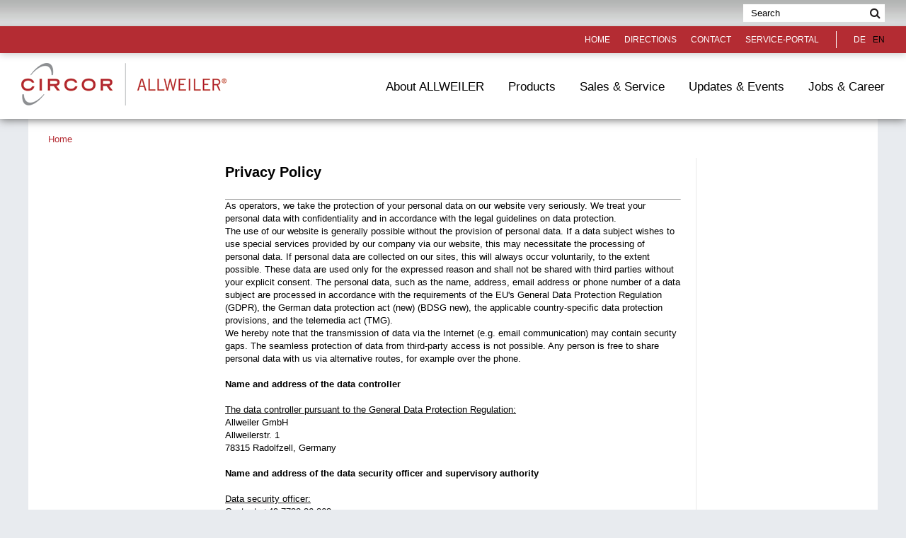

--- FILE ---
content_type: text/html; charset=ISO-8859-1
request_url: https://www.allweiler.de/57782/Privacy-Policy/awr_index_2017.aspx
body_size: 22634
content:
<!DOCTYPE html><html><head><script type="text/plain" cookie-consent-kk="coi_googleanalytics">// <![CDATA[
    // Set to the same value as the web property used on the site
    var gaProperty = 'UA-6297314-13';

    // Disable tracking if the opt-out cookie exists.
    var disableStr = 'ga-disable-' + gaProperty;
    if (document.cookie.indexOf(disableStr + '=true') > -1) {
        window[disableStr] = true;
    }

    // Opt-out function
    function gaOptout() {
        document.cookie = disableStr + '=true; expires=Thu, 31 Dec 2099 23:59:59 UTC; path=/';
        window[disableStr] = true;

        alert('Das Tracking durch Google Analytics wurde in Ihrem Browser für diese Website deaktiviert');
        return false;
    }
</script><script type="text/plain" cookie-consent-kk="coi_googleanalytics">/* Bind Google Analytics to Website*/
    (function (i, s, o, g, r, a, m) {
    i['GoogleAnalyticsObject'] = r; i[r] = i[r] || function () {
        (i[r].q = i[r].q || []).push(arguments)
    }, i[r].l = 1 * new Date(); a = s.createElement(o),
        m = s.getElementsByTagName(o)[0]; a.async = 1; a.src = g; m.parentNode.insertBefore(a, m)
    })(window, document, 'script', 'https://www.google-analytics.com/analytics.js', 'ga');

    /* Bind your Google Analytics Property to the website */
    ga('create', 'UA-6297314-13', 'auto', {
        cookieFlags: 'max-age=7200;secure;samesite=none'
    });

    /*create UUID version 4 */
    function uuidv4() {
        return 'xxxxxxxx-xxxx-4xxx-yxxx-xxxxxxxxxxxx'.replace(/[xy]/g, function (c) {
            var r = Math.random() * 16 | 0, v = c == 'x' ? r : (r & 0x3 | 0x8);
            return v.toString(16);
        });
    }
    /* If the browser_id hasn't already been set... */
    if (document.cookie.indexOf('browser_uuid_set=1') == -1) {
        /* Generate a UUID, and assign it to the browser_id custom dimension */
        ga('set', 'dimension1', uuidv4());
        /* Set a cookie so we won't override the UUID we just set */
        document.cookie = 'browser_uuid_set=1; expires=Fri, 01 Jan 2100 12:00:00 UTC; path=/;secure';
    }
    /* Assign a timestamp to the utc_millisecs custom dimension */
    var time_ms = new Date().getTime();
    /* Set time of page view in miliseconds */
    ga('set', 'dimension2', time_ms);
    /* Send data to Google */
    ga('send', 'pageview');
</script><base href="https://www.allweiler.de/docs/" /><meta http-equiv="pragma" content="no-cache" /><title>ImprintALLWEILER - Pumps, Solutions, Service</title><meta name="description" content=" " /><meta name="author" content="Internet GmbH K&amp;K" /><meta name="Content-Language" content="en" /><meta http-equiv="pragma" content="Public" /><meta name="GENERATOR" content="add.min Version 6.80" /><meta name="ProgId" content="Content Management Sytem: add.min  Website: www.addmin.de" /><link rel="stylesheet" type="text/css" href="addcsscompressed__04630d9b714c22858fefac45cda1e2fa3a7f73b5.css"  /><meta name="robots" content="index, follow" /><meta http-equiv="Content-Type" content="text/html; charset=ISO-8859-1" /> <script src="../addcompressed/a__eb645f890b41c987b0eeca55dce09a38e12e144a.js" type="text/javascript"></script><title></title><meta http-equiv="X-UA-Compatible" content="IE=Edge" /><meta name="viewport" id="viewport" content="width=device-width,initial-scale=1" /><!-- Cookie Optin --><link href="CookieOptIn/cookieOptIn.css" rel="stylesheet" /><!--<link href="../font-awesome/css/font-awesome.min.css" rel="stylesheet" type="text/css" media="dummy" onload="this.media='all'" /> --></head><body id="ctl00_bodytag" class=" notabc res-yes"><form name="aspnetForm" method="post" action="./awr_index_2017.aspx?id=57782&amp;basehrefrequ=true" id="aspnetForm" enctype="multipart/form-data"><div><input type="hidden" name="__VIEWSTATE" id="__VIEWSTATE" value="iwkAY93PpXJ6KYuS+heh8Q6wTKp4arpQ/s4k2iNktyqms1xVhZ7R/7iVF9u7EIkn4OdEUS++6JmSWIVL7R4NElbH10mL+ctMqmgTeMGikz7K9WKrhE6I0YJiJW8KBQez" /></div><div><input type="hidden" name="__VIEWSTATEGENERATOR" id="__VIEWSTATEGENERATOR" value="1C033F97" /></div><header><div class="div_brand_banner"><div class="div_brand_banner_inner"><div class="div_search_container f-right"><div><div class="f-left"><input name="suche" type="text" id="suche" value="Search" class="input_searchfield" onblur="searchblur(this,&#39;Search&#39;)" onfocus="searchfocus(this,&#39;Search&#39;)" onkeypress="return submitSearchFormEnter(event,&#39;/15970/Suchseite/awr_index_2017.aspx&#39;)" /></div><div class="f-right"><button type="submit" class="btn_searchimage" onclick="submitSearchForm(&#39;/15970/Suchseite/awr_index_2017.aspx&#39;,&#39;Search&#39;)"><i class="fa fa-search"></i></button></div><div class="clear"></div></div></div><div class="clear"></div></div></div><div class="div_specnav_banner"><div class="div_specnav_container"><div class="div_res_search f-right"></div><div class="div_sprachwahl f-right"><ul id="ctl00_sprachwahl_ul_sprachwahl" class="ul_sprachwahl"><li class="li_sprachwahl"><a href="/57781/Datenschutzerklaerung/awr_index_2017.aspx" class="a_sprachwahl">DE</a></li><li class="li_sprachwahl"><a href="/57782/Privacy-Policy/awr_index_2017.aspx" class="a_sprachwahl active">EN</a></li></ul></div><div class="div_specialnav f-right"><ul id="ctl00_specialnav_ul_specnav" class="ul_specnav"><li class="li_specnav"><a href="/en" title="Home" class="a_specnav" onmouseover="this.title=&#39;&#39;;">Home</a></li><li class="li_specnav"><a href="/15986/Directions/awr_index_2017.aspx" title="Your way to ALLWEILER" class="a_specnav" onmouseover="this.title=&#39;&#39;;">Directions</a></li><li class="li_specnav"><a href="/en/contact" title="Contact us" class="a_specnav" onmouseover="this.title=&#39;&#39;;">Contact</a></li><li class="li_specnav"><a href="http://service.allweiler.de/docs/asp_standard.asp?id=10364&domid=101&sp=E&m1=6093&m2=10356&m3=10364" title=" (opens a new window)" onclick="return xhtml_extlink(this);" class="a_specnav" onmouseover="this.title=&#39;&#39;;">Service-Portal</a></li></ul></div><div class="clear"></div></div></div><div class="div_mainnav_banner"><div class="div_mainnav_container"><div class="div_logo f-left"><a href="/en" id="ctl00_a_homelink"><img src="../../docs/img/2017/Circor_ALLWEILER_Primary_CMYK.png" id="ctl00_img_logo" title="Allweiler GmbH" alt="Allweiler GmbH" /></a></div><div class="div_resnav_btn f-right" id="mobnav-btn"></div><nav class="div_mainnav f-right" id="nav_mainnav"><ul id="ctl00_mainnav_ul_mainnav" class="ul_mainnav sf-menu"><li class="li_mainnav level1"><a href="/15961/About-ALLWEILER/awr_index_2017.aspx" title="About ALLWEILER" class="a_mainnav" onmouseover="this.title=&#39;&#39;;">About ALLWEILER</a><ul><li class="level2"><a href="/15983/About-ALLWEILER/Company-History/awr_index_2017.aspx" title="Company History" onmouseover="this.title=&#39;&#39;;">Company History</a></li><li class="level2"><a href="/15984/About-ALLWEILER/Company-Portrait/awr_index_2017.aspx" title="Company Portrait" onmouseover="this.title=&#39;&#39;;">Company Portrait</a></li><li class="level2"><a href="/15982/About-ALLWEILER/Certification/awr_index_2017.aspx" title="Certification" onmouseover="this.title=&#39;&#39;;">Certification</a><div class="mobnav-subarrow"></div><ul><li class="level3"><a href="/16058/About-ALLWEILER/Certification/DIN-EN-ISO-9001/awr_index_2017.aspx" title="Lloyd`s Register Quality Assurance" onmouseover="this.title=&#39;&#39;;">DIN EN ISO 9001</a></li><li class="level3"><a href="/16059/About-ALLWEILER/Certification/DIN-EN-ISO-14001/awr_index_2017.aspx" title="Eco-audit and environmental management system" onmouseover="this.title=&#39;&#39;;">DIN EN ISO 14001</a></li><li class="level3"><a href="/57844/About-ALLWEILER/Certification/ISO-45001/awr_index_2017.aspx" onmouseover="this.title=&#39;&#39;;">ISO 45001</a></li><li class="level3"><a href="/57680/About-ALLWEILER/Certification/ISO-50001/awr_index_2017.aspx" onmouseover="this.title=&#39;&#39;;">ISO 50001</a></li><li class="level3"><a href="/16060/About-ALLWEILER/Certification/ATEX-compliance/awr_index_2017.aspx" title="EU directive 94/9/EG - ATEX 100a" onmouseover="this.title=&#39;&#39;;">ATEX compliance</a><div class="mobnav-subarrow"></div><ul><li class="level4"><a href="/16143/About-ALLWEILER/Certification/ATEX-compliance/General-legal-conditions/awr_index_2017.aspx" title="General legal conditions" onmouseover="this.title=&#39;&#39;;">General legal conditions</a></li><li class="level4"><a href="/16144/About-ALLWEILER/Certification/ATEX-compliance/New-responsibilities-for-manufacturers-and-users/awr_index_2017.aspx" title="New responsibilities for manufacturers and users" onmouseover="this.title=&#39;&#39;;">New responsibilities for manufacturers and users</a></li><li class="level4"><a href="/16146/About-ALLWEILER/Certification/ATEX-compliance/The-path-to-achieving-conformity/awr_index_2017.aspx" title="The path to achieving conformity " onmouseover="this.title=&#39;&#39;;">The path to achieving conformity </a></li><li class="level4"><a href="/16148/About-ALLWEILER/Certification/ATEX-compliance/Links/awr_index_2017.aspx" title="Links" onmouseover="this.title=&#39;&#39;;">Links</a></li></ul></li></ul></li><li class="level2"><a href="/terms-conditions" title="Standard Terms and ...." onmouseover="this.title=&#39;&#39;;">Terms and Conditions</a></li><li class="level2"><a href="/15985/About-ALLWEILER/Links/awr_index_2017.aspx" title="ALLWEILER Web Index" onmouseover="this.title=&#39;&#39;;">Links</a></li></ul><div class="mobnav-subarrow"></div></li><li class="li_mainnav level1"><a href="/15962/Products/awr_index_2017.aspx" title="Products" class="a_mainnav" onmouseover="this.title=&#39;&#39;;">Products</a><ul><li class="level2"><a href="/15963/Products/Product-Catalog/awr_index_2017.aspx" title="Product Catalog" onmouseover="this.title=&#39;&#39;;">Product Catalog</a><div class="mobnav-subarrow"></div><ul><li class="level3"><a href="/15990/Products/Product-Catalog/Centrifugal-Pumps/awr_index_2017.aspx" title="Centrifugal Pumps" onmouseover="this.title=&#39;&#39;;">Centrifugal Pumps</a><div class="mobnav-subarrow"></div><ul><li class="level4"><a href="/16061/Products/Product-Catalog/Centrifugal-Pumps/with-shaft-seal/awr_index_2017.aspx" title="Centrifugal pumps with shaft seal " onmouseover="this.title=&#39;&#39;;">with shaft seal </a></li><li class="level4"><a href="/16062/Products/Product-Catalog/Centrifugal-Pumps/with-magnetic-coupling/awr_index_2017.aspx" title="Centrifugal pumps with magnetic coupling" onmouseover="this.title=&#39;&#39;;">with magnetic coupling</a></li><li class="level4"><a href="/16064/Products/Product-Catalog/Centrifugal-Pumps/immersed/awr_index_2017.aspx" title="Centrifugal Pumps vertical immersed" onmouseover="this.title=&#39;&#39;;">immersed</a></li><li class="level4"><a href="/16063/Products/Product-Catalog/Centrifugal-Pumps/multi-stage/awr_index_2017.aspx" title="Multi-Stage Centrifugal Pump" onmouseover="this.title=&#39;&#39;;">multi-stage</a></li><li class="level4"><a href="/16685/Products/Product-Catalog/Centrifugal-Pumps/Side-Channel-Pumps/awr_index_2017.aspx" title="Side Channel Pumps" onmouseover="this.title=&#39;&#39;;">Side Channel Pumps</a></li><li class="level4"><a href="/57331/Products/Industries/Water-and-Wastewater/ErP-Directive/awr_index_2017.aspx" onmouseover="this.title=&#39;&#39;;">ErP-Directive</a></li></ul></li><li class="level3"><a href="/15994/Products/Product-Catalog/Screw-Pumps/awr_index_2017.aspx" title="Screw Pumps" onmouseover="this.title=&#39;&#39;;">Screw Pumps</a><div class="mobnav-subarrow"></div><ul><li class="level4"><a href="/16073/Products/Product-Catalog/Screw-Pumps/three-spindle/awr_index_2017.aspx" title="Three-Screw pumps" onmouseover="this.title=&#39;&#39;;">three spindle</a></li><li class="level4"><a href="/16072/Products/Product-Catalog/Screw-Pumps/two-spindle/awr_index_2017.aspx" title="Two-Screw pumps" onmouseover="this.title=&#39;&#39;;">two spindle</a></li></ul></li><li class="level3"><a href="/15993/Products/Product-Catalog/Propeller-Pumps/awr_index_2017.aspx" title="Propeller Pumps" onmouseover="this.title=&#39;&#39;;">Propeller Pumps</a><div class="mobnav-subarrow"></div><ul><li class="level4"><a href="/56885/Products/Product-Catalog/Propeller-Pumps/ALLPRO-PGEPGF/Product/awr_index_2017.aspx" title="Propeller Pump" onmouseover="this.title=&#39;&#39;;">ALLPRO PGE/PGF</a></li><li class="level4"><a href="/16173/Products/Product-Catalog/Propeller-Pumps/ALLPRO-PPR/Product/awr_index_2017.aspx" title="Propeller Pump" onmouseover="this.title=&#39;&#39;;">ALLPRO PPR</a></li><li class="level4"><a href="/16182/Products/Product-Catalog/Propeller-Pumps/ALLPRO-PT/Product/awr_index_2017.aspx" title="Vertical Propeller pump" onmouseover="this.title=&#39;&#39;;">ALLPRO PT</a></li><li class="level4"><a href="/16176/Products/Product-Catalog/Propeller-Pumps/ALLTRIMM/Product/awr_tabstrip_product_2017.aspx" title="Propeller Pump in in-line design" onmouseover="this.title=&#39;&#39;;">ALLTRIMM</a></li></ul></li><li class="level3"><a href="/15992/Products/Product-Catalog/Progressing-Cavity-Pumps/awr_index_2017.aspx" title="Progressing Cavity Pumps" onmouseover="this.title=&#39;&#39;;">Progressing Cavity Pumps</a><div class="mobnav-subarrow"></div><ul><li class="level4"><a href="/16138/Products/Product-Catalog/Progressing-Cavity-Pumps/Wastewater/awr_index_2017.aspx" title="Progressing Cavity  Pumps " onmouseover="this.title=&#39;&#39;;">Wastewater</a></li><li class="level4"><a href="/16139/Products/Product-Catalog/Progressing-Cavity-Pumps/Waste-liquids/awr_index_2017.aspx" title="Progressing Cavity Pumps with feed screw" onmouseover="this.title=&#39;&#39;;">Waste liquids</a></li><li class="level4"><a href="/16137/Products/Product-Catalog/Progressing-Cavity-Pumps/Dosing/awr_index_2017.aspx" title="Progressing Cavity Pumps" onmouseover="this.title=&#39;&#39;;">Dosing</a></li><li class="level4"><a href="/16140/Products/Product-Catalog/Progressing-Cavity-Pumps/Industry/awr_index_2017.aspx" title="Progressing Cavity Pumps " onmouseover="this.title=&#39;&#39;;">Industry</a></li><li class="level4"><a href="/16135/Products/Product-Catalog/Progressing-Cavity-Pumps/Food/awr_index_2017.aspx" title="Progressing Cavity Pumps" onmouseover="this.title=&#39;&#39;;">Food</a></li><li class="level4"><a href="/16136/Products/Product-Catalog/Progressing-Cavity-Pumps/Vertical-Pumps/awr_index_2017.aspx" title="Progressing Cavity Pumps in vertical installation " onmouseover="this.title=&#39;&#39;;">Vertical Pumps</a></li></ul></li><li class="level3"><a href="/15991/Products/Product-Catalog/Peristaltic-Pumps/awr_index_2017.aspx" title="Peristaltic Pumps" onmouseover="this.title=&#39;&#39;;">Peristaltic Pumps</a><div class="mobnav-subarrow"></div><ul><li class="level4"><a href="/16188/Products/Product-Catalog/Peristaltic-Pumps/ALLMOVE-ASH/Product/awr_index_2017.aspx" title="Peristaltic pump in base plate design" onmouseover="this.title=&#39;&#39;;">ALLMOVE ASH</a></li></ul></li><li class="level3"><a href="/15995/Products/Product-Catalog/Macerators/awr_index_2017.aspx" title="Macerators " onmouseover="this.title=&#39;&#39;;">Macerators</a><div class="mobnav-subarrow"></div><ul><li class="level4"><a href="/16225/Products/Product-Catalog/Macerators/AM-ABM/Product/awr_index_2017.aspx" title="For preparing liquids with solid particles or fibrous particles ready for pumping " onmouseover="this.title=&#39;&#39;;">AM / ABM</a></li></ul></li></ul></li><li class="level2"><a href="/15964/Products/Industries/awr_index_2017.aspx" title="Industry Overview" onmouseover="this.title=&#39;&#39;;">Industries</a><div class="mobnav-subarrow"></div><ul><li class="level3"><a href="/16046/Products/Industries/Marine-and-Offshore/awr_index_2017.aspx" title="Marine and Offshore" onmouseover="this.title=&#39;&#39;;">Marine and Offshore</a><div class="mobnav-subarrow"></div><ul><li class="level4"><a href="/16096/Products/Industries/Marine-and-Offshore/Applications/awr_index_2017.aspx" title="Applications" onmouseover="this.title=&#39;&#39;;">Applications</a></li><li class="level4"><a href="/56851/Products/Industries/Marine-and-Offshore/MARPOL-Directive/awr_index_2017.aspx" onmouseover="this.title=&#39;&#39;;">MARPOL Directive</a></li></ul></li><li class="level3"><a href="/16042/Products/Industries/Power-Generation/awr_index_2017.aspx" title="Power Generation" onmouseover="this.title=&#39;&#39;;">Power Generation</a><div class="mobnav-subarrow"></div><ul><li class="level4"><a href="/16094/Products/Industries/Power-Generation/Applications/awr_index_2017.aspx" title="Applications" onmouseover="this.title=&#39;&#39;;">Applications</a></li></ul></li><li class="level3"><a href="/50611/Products/Industries/Oil-and-Gas/awr_index_2017.aspx" onmouseover="this.title=&#39;&#39;;">Oil and Gas</a><div class="mobnav-subarrow"></div><ul><li class="level4"><a href="/50943/Products/Industries/Oil-and-Gas/Applications/awr_index_2017.aspx" onmouseover="this.title=&#39;&#39;;">Applications</a></li></ul></li><li class="level3"><a href="/16043/Products/Industries/Water-and-Wastewater/awr_index_2017.aspx" title="Water and Wastewater" onmouseover="this.title=&#39;&#39;;">Water and Wastewater</a><div class="mobnav-subarrow"></div><ul><li class="level4"><a href="/16092/Products/Industries/Water-and-Wastewater/Applications/awr_index_2017.aspx" title="Applications" onmouseover="this.title=&#39;&#39;;">Applications</a></li><li class="level4"><a href="/57331/Products/Industries/Water-and-Wastewater/ErP-Directive/awr_index_2017.aspx" onmouseover="this.title=&#39;&#39;;">ErP-Directive</a></li></ul></li><li class="level3"><a href="/16040/Products/Industries/Process-Technology-and-Chemistry/awr_index_2017.aspx" title="Process Technology and Chemistry" onmouseover="this.title=&#39;&#39;;">Process Technology and Chemistry</a><div class="mobnav-subarrow"></div><ul><li class="level4"><a href="/16091/Products/Industries/Process-Technology-and-Chemistry/Applications/awr_index_2017.aspx" title="Applications" onmouseover="this.title=&#39;&#39;;">Applications</a></li></ul></li><li class="level3"><a href="/16041/Products/Industries/Heat-Transfer/awr_index_2017.aspx" title="Heat Transfer" onmouseover="this.title=&#39;&#39;;">Heat Transfer</a><div class="mobnav-subarrow"></div><ul><li class="level4"><a href="/16095/Products/Industries/Heat-Transfer/Applications/awr_index_2017.aspx" title="Applications" onmouseover="this.title=&#39;&#39;;">Applications</a></li></ul></li><li class="level3"><a href="/16044/Products/Industries/Machine-Tool/awr_index_2017.aspx" title="Machine Tool " onmouseover="this.title=&#39;&#39;;">Machine Tool </a><div class="mobnav-subarrow"></div><ul><li class="level4"><a href="/16090/Products/Industries/Machine-Tool/Applications/awr_index_2017.aspx" title="Applications" onmouseover="this.title=&#39;&#39;;">Applications</a></li></ul></li><li class="level3"><a href="/16045/Products/Industries/Building-Industry/awr_index_2017.aspx" title="Building Industry" onmouseover="this.title=&#39;&#39;;">Building Industry</a><div class="mobnav-subarrow"></div><ul><li class="level4"><a href="/16093/Products/Industries/Building-Industry/Applications/awr_index_2017.aspx" title="Applications" onmouseover="this.title=&#39;&#39;;">Applications</a></li></ul></li><li class="level3"><a href="/16047/Products/Industries/Pulp-and-Paper/awr_index_2017.aspx" title="Pulp and Paper" onmouseover="this.title=&#39;&#39;;">Pulp and Paper</a><div class="mobnav-subarrow"></div><ul><li class="level4"><a href="/16088/Products/Industries/Pulp-and-Paper/Applications/awr_index_2017.aspx" title="Applications" onmouseover="this.title=&#39;&#39;;">Applications</a></li></ul></li><li class="level3"><a href="/16048/Products/Industries/Food-and-Pharmaceutical/awr_index_2017.aspx" title="Food and Pharmaceutical " onmouseover="this.title=&#39;&#39;;">Food and Pharmaceutical </a><div class="mobnav-subarrow"></div><ul><li class="level4"><a href="/16089/Products/Industries/Food-and-Pharmaceutical/Applications/awr_index_2017.aspx" title="Applications" onmouseover="this.title=&#39;&#39;;">Applications</a></li></ul></li></ul></li><li class="level2"><a href="/15966/Products/Brand-Names/awr_index_2017.aspx" title="Brand Names" onmouseover="this.title=&#39;&#39;;">Brand Names</a><div class="mobnav-subarrow"></div><ul><li class="level3"><a href="/16026/Products/Brand-Names/ALL2CAD/awr_index_2017.aspx" title="The fast way to real CAD files" onmouseover="this.title=&#39;&#39;;">ALL2CAD</a></li><li class="level3"><a href="/16025/Products/Brand-Names/ALLSELECT-Pump-Selection-Program/awr_index_2017.aspx" title="Our pump-selection software" onmouseover="this.title=&#39;&#39;;">ALLSELECT Pump Selection Program</a></li><li class="level3"><a href="/16029/Products/Brand-Names/ALLCHEM/awr_index_2017.aspx" title="Unbeatable in variety" onmouseover="this.title=&#39;&#39;;">ALLCHEM</a></li><li class="level3"><a href="/16012/Products/Brand-Names/ALLCLEAN/awr_index_2017.aspx" title="Pumping with maximum hygiene" onmouseover="this.title=&#39;&#39;;">ALLCLEAN</a></li><li class="level3"><a href="/56817/Products/Brand-Names/ALLFUEL/awr_index_2017.aspx" onmouseover="this.title=&#39;&#39;;">ALLFUEL</a></li><li class="level3"><a href="/16028/Products/Brand-Names/ALLHEAT/awr_index_2017.aspx" title="Some like it hot!" onmouseover="this.title=&#39;&#39;;">ALLHEAT</a></li><li class="level3"><a href="/16013/Products/Brand-Names/ALLIFT/awr_index_2017.aspx" title="Puts you on top!" onmouseover="this.title=&#39;&#39;;">ALLIFT</a></li><li class="level3"><a href="/16018/Products/Brand-Names/ALLMAG/awr_index_2017.aspx" title="When every drop counts" onmouseover="this.title=&#39;&#39;;">ALLMAG</a></li><li class="level3"><a href="/16019/Products/Brand-Names/ALLMARINE/awr_index_2017.aspx" title="The new generation of ship pumps" onmouseover="this.title=&#39;&#39;;">ALLMARINE</a></li><li class="level3"><a href="/16014/Products/Brand-Names/ALLMOVE/awr_index_2017.aspx" title="Pumping where others fail" onmouseover="this.title=&#39;&#39;;">ALLMOVE</a></li><li class="level3"><a href="/57057/Products/Brand-Names/ALL-OPTIFLOW/awr_index_2017.aspx" onmouseover="this.title=&#39;&#39;;">ALL-OPTIFLOW</a></li><li class="level3"><a href="/16020/Products/Brand-Names/ALLPRO/awr_index_2017.aspx" title="Propeller Pumps" onmouseover="this.title=&#39;&#39;;">ALLPRO</a></li><li class="level3"><a href="/16021/Products/Brand-Names/ALLTRI/awr_index_2017.aspx" title="Double volume at the same speed" onmouseover="this.title=&#39;&#39;;">ALLTRI</a></li><li class="level3"><a href="/16016/Products/Brand-Names/ALLTRIMM/awr_index_2017.aspx" title="Unique anti-heeling concept" onmouseover="this.title=&#39;&#39;;">ALLTRIMM</a></li><li class="level3"><a href="/16017/Products/Brand-Names/ALLUB/awr_index_2017.aspx" title="Lube-oil supply in confined spaces" onmouseover="this.title=&#39;&#39;;">ALLUB</a></li><li class="level3"><a href="/17009/Products/Brand-Names/ALLWASTE/awr_index_2017.aspx" title="Unique anti-heeling concept" onmouseover="this.title=&#39;&#39;;">ALLWASTE</a></li><li class="level3"><a href="/16015/Products/Brand-Names/EMTEC/awr_index_2017.aspx" title="High Tech for Emulsion" onmouseover="this.title=&#39;&#39;;">EMTEC</a></li><li class="level3"><a href="/16022/Products/Brand-Names/MAGDRIVE/awr_index_2017.aspx" title="Safe and reliable - hermetically sealed" onmouseover="this.title=&#39;&#39;;">MAGDRIVE</a></li><li class="level3"><a href="/16027/Products/Brand-Names/TECFLOW/awr_index_2017.aspx" title="With greater power density" onmouseover="this.title=&#39;&#39;;">TECFLOW</a></li><li class="level3"><a href="/16023/Products/Brand-Names/TRILUB/awr_index_2017.aspx" title="Five series - one family" onmouseover="this.title=&#39;&#39;;">TRILUB</a></li><li class="level3"><a href="/16024/Products/Brand-Names/TRITEC/awr_index_2017.aspx" title="A milestone in pump construction" onmouseover="this.title=&#39;&#39;;">TRITEC</a></li></ul></li><li class="level2"><a href="/15967/Products/Pumped-Liquids/awr_index_2017.aspx" title="Pumped Liquids" onmouseover="this.title=&#39;&#39;;">Pumped Liquids</a><div class="mobnav-subarrow"></div><ul><li class="level3"><a href="/16005/Products/Pumped-Liquids/Water/awr_index_2017.aspx" title="Water" onmouseover="this.title=&#39;&#39;;">Water</a><div class="mobnav-subarrow"></div><ul><li class="level4"><a href="/16100/Products/Pumped-Liquids/Water/Fresh-Water/awr_index_2017.aspx" title="Series" onmouseover="this.title=&#39;&#39;;">Fresh Water</a></li><li class="level4"><a href="/16104/Products/Pumped-Liquids/Water/Sea-Water/awr_index_2017.aspx" title="Series" onmouseover="this.title=&#39;&#39;;">Sea Water</a></li><li class="level4"><a href="/16098/Products/Pumped-Liquids/Water/Hot-Water/awr_index_2017.aspx" title="Series" onmouseover="this.title=&#39;&#39;;">Hot Water</a></li><li class="level4"><a href="/16105/Products/Pumped-Liquids/Water/Brackish-Water/awr_index_2017.aspx" title="Series" onmouseover="this.title=&#39;&#39;;">Brackish Water</a></li><li class="level4"><a href="/16106/Products/Pumped-Liquids/Water/Fire-Fighting-Water/awr_index_2017.aspx" title="Series" onmouseover="this.title=&#39;&#39;;">Fire-Fighting Water</a></li><li class="level4"><a href="/16099/Products/Pumped-Liquids/Water/Condensate/awr_index_2017.aspx" title="Series" onmouseover="this.title=&#39;&#39;;">Condensate</a></li><li class="level4"><a href="/16101/Products/Pumped-Liquids/Water/Cooling-Water/awr_index_2017.aspx" title="Series" onmouseover="this.title=&#39;&#39;;">Cooling Water</a></li><li class="level4"><a href="/16102/Products/Pumped-Liquids/Water/Slightly-Contaminated-Water/awr_index_2017.aspx" title="Series" onmouseover="this.title=&#39;&#39;;">Slightly Contaminated Water </a></li><li class="level4"><a href="/16107/Products/Pumped-Liquids/Water/Swimming-Pool-Water-Freshwater/awr_index_2017.aspx" title="Series" onmouseover="this.title=&#39;&#39;;">Swimming Pool Water (Freshwater)</a></li><li class="level4"><a href="/16108/Products/Pumped-Liquids/Water/Partially-Demineralized-Water/awr_index_2017.aspx" title="Series" onmouseover="this.title=&#39;&#39;;">Partially Demineralized Water</a></li><li class="level4"><a href="/16103/Products/Pumped-Liquids/Water/Fully-Demineralized-Water/awr_index_2017.aspx" title="Series" onmouseover="this.title=&#39;&#39;;">Fully Demineralized Water</a></li></ul></li><li class="level3"><a href="/16006/Products/Pumped-Liquids/Oil/awr_index_2017.aspx" title="Oil" onmouseover="this.title=&#39;&#39;;">Oil</a><div class="mobnav-subarrow"></div><ul><li class="level4"><a href="/16114/Products/Pumped-Liquids/Oil/Lubrication-Oil/awr_index_2017.aspx" title="Series" onmouseover="this.title=&#39;&#39;;">Lubrication Oil</a></li><li class="level4"><a href="/16110/Products/Pumped-Liquids/Oil/Fuel-Oil/awr_index_2017.aspx" title="Series" onmouseover="this.title=&#39;&#39;;">Fuel Oil</a></li><li class="level4"><a href="/16111/Products/Pumped-Liquids/Oil/Heat-Transfer-Oil/awr_index_2017.aspx" title="Series" onmouseover="this.title=&#39;&#39;;">Heat-Transfer Oil</a></li><li class="level4"><a href="/16112/Products/Pumped-Liquids/Oil/Cutting-Oil/awr_index_2017.aspx" title="Series" onmouseover="this.title=&#39;&#39;;">Cutting Oil</a></li><li class="level4"><a href="/16115/Products/Pumped-Liquids/Oil/Hydraulic-Oil/awr_index_2017.aspx" title="Series" onmouseover="this.title=&#39;&#39;;">Hydraulic Oil</a></li><li class="level4"><a href="/16113/Products/Pumped-Liquids/Oil/Used-Oil/awr_index_2017.aspx" title="Series" onmouseover="this.title=&#39;&#39;;">Used Oil</a></li><li class="level4"><a href="/16116/Products/Pumped-Liquids/Oil/Bitumen,-Asphalt/awr_index_2017.aspx" title="Series" onmouseover="this.title=&#39;&#39;;">Bitumen, Asphalt</a></li></ul></li><li class="level3"><a href="/16007/Products/Pumped-Liquids/Coolant-Lubricants/awr_index_2017.aspx" title="Coolant Lubricants" onmouseover="this.title=&#39;&#39;;">Coolant Lubricants</a><div class="mobnav-subarrow"></div><ul><li class="level4"><a href="/16120/16120/Products/Pumped-Liquids/Coolant-Lubricants/Coolant-Lubricant-Emulsions/Pumped-Liquids/Coolant-Lubricants/Coolant-Lubricant-Emulsions/awr_index_2017.aspx" title="Series" onmouseover="this.title=&#39;&#39;;">Coolant Lubricant Emulsions</a></li><li class="level4"><a href="/16119/16119/Products/Pumped-Liquids/Coolant-Lubricants/Cutting-Oils/Pumped-Liquids/Coolant-Lubricants/Cutting-Oils/awr_index_2017.aspx" title="Series" onmouseover="this.title=&#39;&#39;;">Cutting Oils</a></li><li class="level4"><a href="/16118/16118/Products/Pumped-Liquids/Coolant-Lubricants/Cooling-Lubricant-Solutions/Pumped-Liquids/Coolant-Lubricants/Cooling-Lubricant-Solutions/awr_index_2017.aspx" title="Series" onmouseover="this.title=&#39;&#39;;">Cooling Lubricant Solutions</a></li></ul></li><li class="level3"><a href="/16008/Products/Pumped-Liquids/Heat-Carrier-Liquids/awr_index_2017.aspx" title="Heat Carrier Liquids" onmouseover="this.title=&#39;&#39;;">Heat Carrier Liquids</a><div class="mobnav-subarrow"></div><ul><li class="level4"><a href="/16121/Products/Pumped-Liquids/Heat-Carrier-Liquids/Heat-Transfer-Oil/awr_index_2017.aspx" title="Series" onmouseover="this.title=&#39;&#39;;">Heat Transfer Oil</a></li><li class="level4"><a href="/16122/Products/Pumped-Liquids/Heat-Carrier-Liquids/Hot-Water/awr_index_2017.aspx" title="Series" onmouseover="this.title=&#39;&#39;;">Hot Water</a></li></ul></li><li class="level3"><a href="/16009/Products/Pumped-Liquids/Chemicals/awr_index_2017.aspx" title="Chemicals" onmouseover="this.title=&#39;&#39;;">Chemicals</a><div class="mobnav-subarrow"></div><ul><li class="level4"><a href="/16123/Products/Pumped-Liquids/Chemicals/Saline-Solutions/awr_index_2017.aspx" title="Saline Solutions" onmouseover="this.title=&#39;&#39;;">Saline Solutions</a></li><li class="level4"><a href="/16124/Products/Pumped-Liquids/Chemicals/Lyes/awr_index_2017.aspx" title="Lyes" onmouseover="this.title=&#39;&#39;;">Lyes</a></li><li class="level4"><a href="/16125/Products/Pumped-Liquids/Chemicals/Organic-Acids/awr_index_2017.aspx" title="Organic Acids" onmouseover="this.title=&#39;&#39;;">Organic Acids</a></li><li class="level4"><a href="/16126/Products/Pumped-Liquids/Chemicals/Inorganic-Acids/awr_index_2017.aspx" title="Inorganic Acids" onmouseover="this.title=&#39;&#39;;">Inorganic Acids</a></li><li class="level4"><a href="/16127/Products/Pumped-Liquids/Chemicals/Organic-Solvents/awr_index_2017.aspx" title="Organic Solvents" onmouseover="this.title=&#39;&#39;;">Organic Solvents</a></li><li class="level4"><a href="/16128/Products/Pumped-Liquids/Chemicals/Industrial-Wastewater/awr_index_2017.aspx" title="Industrial Wastewater" onmouseover="this.title=&#39;&#39;;">Industrial Wastewater</a></li><li class="level4"><a href="/16129/Products/Pumped-Liquids/Chemicals/Washing-and-Absorption-Liquids/awr_index_2017.aspx" title="Washing and Absorption Liquids" onmouseover="this.title=&#39;&#39;;">Washing and Absorption Liquids</a></li><li class="level4"><a href="/16132/Products/Pumped-Liquids/Chemicals/Viscous-Highly-Viscous-Liquids/awr_index_2017.aspx" title="Viscous / Highly Viscous Liquids" onmouseover="this.title=&#39;&#39;;">Viscous / Highly Viscous Liquids</a></li><li class="level4"><a href="/16133/Products/Pumped-Liquids/Chemicals/Liquids-with-Suspended-Solids/awr_index_2017.aspx" title="Liquids with Suspended Solids" onmouseover="this.title=&#39;&#39;;">Liquids with Suspended Solids</a></li><li class="level4"><a href="/16130/Products/Pumped-Liquids/Chemicals/Polyol,-Isocyanates/awr_index_2017.aspx" title="Polyol, Isocyanates" onmouseover="this.title=&#39;&#39;;">Polyol, Isocyanates</a></li></ul></li><li class="level3"><a href="/16011/Products/Pumped-Liquids/Wastewater/awr_index_2017.aspx" title="Wastewater" onmouseover="this.title=&#39;&#39;;">Wastewater</a><div class="mobnav-subarrow"></div><ul><li class="level4"><a href="/16150/Products/Pumped-Liquids/Wastewater/Raw-and-Primary-Sludge/awr_index_2017.aspx" title="Series" onmouseover="this.title=&#39;&#39;;">Raw and Primary Sludge</a></li><li class="level4"><a href="/16151/Products/Pumped-Liquids/Wastewater/Return-Sludge/awr_index_2017.aspx" title="Series" onmouseover="this.title=&#39;&#39;;">Return Sludge</a></li><li class="level4"><a href="/16152/Products/Pumped-Liquids/Wastewater/Excess-Sludge/awr_index_2017.aspx" title="Series" onmouseover="this.title=&#39;&#39;;">Excess Sludge</a></li><li class="level4"><a href="/16153/Products/Pumped-Liquids/Wastewater/Concentrated-Sludge,-Thickened-Sludge/awr_index_2017.aspx" title="Series" onmouseover="this.title=&#39;&#39;;">Concentrated Sludge, Thickened Sludge</a></li><li class="level4"><a href="/16154/Products/Pumped-Liquids/Wastewater/Activated-Sludge,-Circuit-Sludge/awr_index_2017.aspx" title="Series" onmouseover="this.title=&#39;&#39;;">Activated Sludge, Circuit Sludge</a></li><li class="level4"><a href="/16155/Products/Pumped-Liquids/Wastewater/Flocculents/awr_index_2017.aspx" title="Series" onmouseover="this.title=&#39;&#39;;">Flocculents</a></li><li class="level4"><a href="/16156/Products/Pumped-Liquids/Wastewater/Milk-of-Lime/awr_index_2017.aspx" title="Series" onmouseover="this.title=&#39;&#39;;">Milk of Lime</a></li></ul></li><li class="level3"><a href="/16010/Products/Pumped-Liquids/Food-and-Liquids-from-Pharmaceuticals/awr_index_2017.aspx" title="Food and Liquids from Pharmaceuticals" onmouseover="this.title=&#39;&#39;;">Food and Liquids from Pharmaceuticals</a><div class="mobnav-subarrow"></div><ul><li class="level4"><a href="/16157/Products/Pumped-Liquids/Food-and-Liquids-from-Pharmaceuticals/Dairy-and-Cheese-Products/awr_index_2017.aspx" title="Series" onmouseover="this.title=&#39;&#39;;">Dairy and Cheese Products</a></li><li class="level4"><a href="/16158/Products/Pumped-Liquids/Food-and-Liquids-from-Pharmaceuticals/Fruit-Concentrates/awr_index_2017.aspx" title="Series" onmouseover="this.title=&#39;&#39;;">Fruit Concentrates</a></li><li class="level4"><a href="/16159/Products/Pumped-Liquids/Food-and-Liquids-from-Pharmaceuticals/Fruit,-Vegetable-and-Meat-Preserves/awr_index_2017.aspx" title="Series" onmouseover="this.title=&#39;&#39;;">Fruit, Vegetable and Meat Preserves</a></li><li class="level4"><a href="/16160/Products/Pumped-Liquids/Food-and-Liquids-from-Pharmaceuticals/Chocolate-and-Marzipan/awr_index_2017.aspx" title="Series" onmouseover="this.title=&#39;&#39;;">Chocolate and Marzipan</a></li><li class="level4"><a href="/16161/Products/Pumped-Liquids/Food-and-Liquids-from-Pharmaceuticals/Creams-and-Ointments/awr_index_2017.aspx" title="Series" onmouseover="this.title=&#39;&#39;;">Creams and Ointments</a></li><li class="level4"><a href="/16162/Products/Pumped-Liquids/Food-and-Liquids-from-Pharmaceuticals/Infusion-and-Nutrient-Solutions/awr_index_2017.aspx" title="Series" onmouseover="this.title=&#39;&#39;;">Infusion and Nutrient Solutions</a></li><li class="level4"><a href="/16163/Products/Pumped-Liquids/Food-and-Liquids-from-Pharmaceuticals/Slurries/awr_index_2017.aspx" title="Series" onmouseover="this.title=&#39;&#39;;">Slurries</a></li></ul></li></ul></li><li class="level2"><a href="/56765/Products/SMART-Solutions/awr_index_2017.aspx" onmouseover="this.title=&#39;&#39;;">SMART Solutions</a><div class="mobnav-subarrow"></div><ul><li class="level3"><a href="/en/in-1000" title="IN-1000 - electronic and fully automated monitoring system" onmouseover="this.title=&#39;&#39;;">IN-1000</a><div class="mobnav-subarrow"></div><ul><li class="level4"><a href="/57672/Products/SMART-Solutions/IN-1000/Apps-and-Drivers/awr_index_2017.aspx" onmouseover="this.title=&#39;&#39;;">Apps and Drivers</a></li></ul></li></ul></li><li class="level2"><a href="/57143/Products/Videos/awr_index_2017.aspx" onmouseover="this.title=&#39;&#39;;">Videos</a><div class="mobnav-subarrow"></div><ul><li class="level3"><a href="/57145/Products/Videos/ALLDUR-Stators/awr_index_2017.aspx" onmouseover="this.title=&#39;&#39;;">ALLDUR® Stators</a></li><li class="level3"><a href="/emtec--c--pumps-for-high-pressure-coolant-supply--bringing-next-level-performance-to-coolant-pumps" onmouseover="this.title=&#39;&#39;;">EMTEC New Generation</a></li><li class="level3"><a href="/57838/Products/Videos/SNA/awr_index_2017.aspx" onmouseover="this.title=&#39;&#39;;">SNA</a></li></ul></li></ul><div class="mobnav-subarrow"></div></li><li class="li_mainnav level1"><a href="/15977/Sales-Service/Sales-International/awr_index_2017.aspx" title="Sales &amp; Service" class="a_mainnav" onmouseover="this.title=&#39;&#39;;">Sales & Service</a><ul><li class="level2"><a href="/15977/Sales-Service/Sales-International/awr_index_2017.aspx" title="Sales International" onmouseover="this.title=&#39;&#39;;">Sales International</a></li><li class="level2"><a href="/56944/Sales-Service/Sales-Germany/awr_index_2017.aspx" onmouseover="this.title=&#39;&#39;;">Sales Germany</a></li><li class="level2"><a href="/en/sales/service/online-inquiry" title="Online inquiry contact" onmouseover="this.title=&#39;&#39;;">Online Inquiry contact</a></li><li class="level2"><a href="/15974/Sales-Service/Radolfzell-Factory-Service/awr_index_2017.aspx" title="Radolfzell Factory Service" onmouseover="this.title=&#39;&#39;;">Radolfzell Factory Service</a></li><li class="level2"><a href="/en/sales-service/downloads" title="Downloads  ALLWEILER GmbH" onmouseover="this.title=&#39;&#39;;">Downloads</a></li><li class="level2"><a href="/15976/Sales-Service/Bottrop-Factory-Service/awr_index_2017.aspx" title="Bottrop Factory Service" onmouseover="this.title=&#39;&#39;;">Bottrop Factory Service</a></li><li class="level2"><a href="/en/sales-service/pumpservice-germany" onmouseover="this.title=&#39;&#39;;">Pumpservice Germany</a></li><li class="level2"><a href="/15979/Sales-Service/QuickServe/awr_index_2017.aspx" title="QuickServe" onmouseover="this.title=&#39;&#39;;">QuickServe</a></li><li class="level2"><a href="/56705/Sales-Service/Service-seminars/awr_index_2017.aspx" onmouseover="this.title=&#39;&#39;;">Service seminars</a></li><li class="level2"><a href="/57879/Sales-Service/Pumpenrecycling/awr_index_2017.aspx" title="Pumpenrecycling" onmouseover="this.title=&#39;&#39;;">Pumpenrecycling</a></li></ul><div class="mobnav-subarrow"></div></li><li class="li_mainnav level1"><a href="/15960/Updates-Events/awr_index_2017.aspx" title="Updates &amp; Events" class="a_mainnav" onmouseover="this.title=&#39;&#39;;">Updates & Events</a><ul><li class="level2"><a href="/15997/Updates-Events/News/awr_index_2017.aspx" title="News" onmouseover="this.title=&#39;&#39;;">News</a></li><li class="level2"><a href="/15965/Updates-Events/Press-Releases/awr_index_2017.aspx" title="Press Releases" onmouseover="this.title=&#39;&#39;;">Press Releases</a><div class="mobnav-subarrow"></div><ul><li class="level3"><a href="/15988/Updates-Events/Press-Releases/Media-contact/awr_index_2017.aspx" title="Media contact" onmouseover="this.title=&#39;&#39;;">Media contact</a></li></ul></li><li class="level2"><a href="/57022/Updates-Events/Reference-Reports/awr_index_2017.aspx" onmouseover="this.title=&#39;&#39;;">Reference Reports</a></li><li class="level2"><a href="/15987/Updates-Events/Trade-shows-and-exhibitions/awr_index_2017.aspx" title="Trade shows and exhibitions" onmouseover="this.title=&#39;&#39;;">Trade shows and exhibitions</a></li><li class="level2"><a href="/57445/Updates-Events/Product-Training/awr_index_2017.aspx" onmouseover="this.title=&#39;&#39;;">Product Training</a><div class="mobnav-subarrow"></div><ul><li class="level3"><a href="/57804/Coming-soon/awr_index_2017.aspx" onmouseover="this.title=&#39;&#39;;">Registration</a></li></ul></li></ul><div class="mobnav-subarrow"></div></li><li class="li_mainnav level1"><a href="/17043/Jobs-Career/awr_index_2017.aspx" title="Jobs and career at ALLWEILER GmbH" class="a_mainnav" onmouseover="this.title=&#39;&#39;;">Jobs &amp; Career</a><ul></ul></li></ul><script type="text/javascript">// TRIGGER ACTIVE STATE
        $('#mobnav-btn').click(

        function () {
            $('.res-sf-menu').toggleClass("xactive");
        });



        // TRIGGER DROP DOWN SUBS
        $('.mobnav-subarrow').click(

        function () {
            $(this).parent().toggleClass("xpopdrop");
        });</script></nav><div class="clear"></div></div></div></header><div class="wrapper"><div class="page index"><div id="ctl00_ContentPlaceHolder1_breadcrumb_div_breadcrumb" class="div_breadcrumb"><div class="f-left" style="padding-top: 1px;"><a href="/en" id="ctl00_ContentPlaceHolder1_breadcrumb_a_start" title="Home">Home</a></div><div class="f-left"><ul id="ctl00_ContentPlaceHolder1_breadcrumb_ul_breadcrumb" class="ul_breadcrumb"></ul></div><div class="clear"></div></div><div class="div_indexContent f-left"><div class="div_indexContent_inner"><div style="margin:0px;padding:0px;display:block;clear:both;overflow:hidden;height:10px;line-height:10px;">&nbsp;</div><div id="abid175622" style="clear:both;margin:0px;padding:0px;"><div style="padding:0px;" class="resparafloatleft-1 resaddspacercolumn0"></div><div id="add_min_ab_175622_spa_2" style="padding:0px;" class="resparafloatleft-2 resaddcolumn656"><div style="margin-bottom:10px;"><div class="add_min_editor"><h1><strong>Privacy Policy</strong></h1><p>&nbsp;</p><div align="center"><hr align="center" size="0" width="100%" /></div><p>As operators, we take the protection of your personal data on our website very seriously. We treat your personal data with confidentiality and in accordance with the legal guidelines on data protection.</p><p>The use of our website is generally possible without the provision of personal data. If a data subject wishes to use special services provided by our company via our website, this may necessitate the processing of personal data. If personal data are collected on our sites, this will always occur voluntarily, to the extent possible. These data are used only for the expressed reason and shall not be shared with third parties without your explicit consent. The personal data, such as the name, address, email address or phone number of a data subject are processed in accordance with the requirements of the EU's General Data Protection Regulation (GDPR), the German data protection act (new) (BDSG new), the applicable country-specific data protection provisions, and the telemedia act (TMG).</p><p>We hereby note that the transmission of data via the Internet (e.g. email communication) may contain security gaps. The seamless protection of data from third-party access is not possible. Any person is free to share personal data with us via alternative routes, for example over the phone.</p><p>&nbsp;</p><p><strong>Name and address of the data controller</strong></p><p>&nbsp;</p><p><span style="text-decoration: underline;">The data controller pursuant to the General Data Protection Regulation:</span><br />Allweiler GmbH<br />Allweilerstr. 1<br />78315 Radolfzell, Germany</p><p>&nbsp;</p><p><strong>Name and address of the data security officer and supervisory authority</strong></p><p>&nbsp;</p><p><span style="text-decoration: underline;">Data security officer:</span><br />Contact: +49 7732 86-863<br />Email: datenschutz@allweiler.de<br />Every data subject may contact our data security officer with privacy-related questions and suggestions at any time.</p><p>&nbsp;</p><p><span style="text-decoration: underline;">Supervisory authority:</span><br />The German state representative for data protection of Baden-Wuerttemberg<br />PO Box 10 29 32<br />70025 Stuttgart, Germany<br />Phone: +49 711/615541-0<br />Email: poststelle[at]lfdi.bwl.de</p><p><br />Every data subject has the right to lodge a complaint with the supervisory authority.</p><p>&nbsp;</p><p><strong>Legal basis for the processing of personal data</strong></p><p>&nbsp;</p><p>Insofar as we obtain the consent of the data subject for the processing of personal data, Artile 6 (1a) of the EU General Data Protection Regulation (GDPR) serves as the legal basis.<br />In the processing of personal data necessary for the performance of a contract to which the data subject is a party, Article 6 (1b) of the GDPR serves as the legal basis. This also applies to processing operations required to carry out pre-contractual measures.<br />Insofar as the processing of personal data is required to fulfill a legal obligation our company is subject to, Article 6 (1c) of the GDPR serves as the legal basis.<br />In the event that vital interests of the data subject or another natural person require the processing of personal data, Article 6 (1d) of the GDPR serves as the legal basis.<br />If processing is necessary to safeguard the legitimate interests of our company or a third party and if the interests, fundamental rights and freedoms of the data subject do not prevail over the former interest, Article 6 (1f) of the GDPR serves as the legal basis said processing.</p><p>&nbsp;</p><p><strong>Routine erasure and blocking of personal data</strong></p><p>&nbsp;</p><p>We process and retain the data subject's personal data only for the time period that is necessary to fulfill the purposes of retention, if this is required by the European lawmakers, or other legislators of laws or provisions to which the data controller is subject.<br />If the purpose of retention no longer applies, or a retention period prescribed by European lawmakers or other competent legislators expires, the personal data shall be routinely blocked or erased in accordance with the legal guidelines.</p><p>&nbsp;</p><p><strong>Cookies</strong></p><p>&nbsp;</p><p>Our websites use cookies. Cookies are text files that are downloaded and stored on a computer via a web browser. Websites and servers use cookies. Cookies contain a so-called cookie ID. A cookie ID is the cookie's unique identifier. It consists of a string, through which web pages and servers can be allocated to the precise web browser, in which the cookie was stored. This enables distinguishing the visited web pages and servers as well as the data subject&rsquo;s individual browser from other web browsers, which contain other cookies. A specific web browser can be recognised and identified by means of the unique cookie ID.<br />By using cookies, we can provide the users of this website with more user-friendly services, which would not be possible without the placement of cookies.<br />Through cookies, the information and offers on our website can be optimised based on user interest. As already mentioned, cookies allow us to recognise the users of our website. The purpose of this recognition is to simplify the use of our website for the users. A visitor of a website that uses cookies, for example, does not have to enter login information each time the website is accessed, because this is achieved by the website and the cookie stored on the user's computer.<br />The data subject can prevent the placement of cookies on his/her computer by our website at any time by means of the appropriate setting in the web browser being used and in doing so, permanently object to the placement of cookies. Furthermore, cookies that were already placed can be deleted at any time via a web browser or other software. This is possible with all standard web browsers. If the data subject deactivates the placement of cookies in the web browser being used, it may not be possible to use the full range of functions on our website.</p><p>&nbsp;</p><p><strong>Collection of general data, log files, and information</strong></p><p>&nbsp;</p><p>Each time the website is accessed by a data subject or automated system, it collects a series of general data and information. These general data and information are stored in the server's log files. The following may be collected:</p><ul><li>the browser type used and versions,</li><li>the operating system used by the accessing system,</li><li>the website, from which a system accesses our website (so-called referrer),</li><li>the sub-websites, which directly access our website via an accessing system,</li><li>the date and time of access to the website,</li><li>an Internet protocol address (IP address),</li><li>the Internet Service Provider of the accessing system and</li><li>other similar data and information, which serve the aversion of danger in the case of attacks on our information technology systems.</li></ul><p>No conclusions about the data subject are drawn in the use of the general data and information. Rather, the information is needed to</p><ul><li>properly deliver the contents of our website,</li><li>to optimise the contents of our website as well as the advertising for it,</li><li>to ensure the permanent functionality of our information technology systems and the technology of our website as well as</li><li>to provide law enforcement authorities with the required information for prosecution in the case of a cyber attack.</li></ul><p>Therefore, the anonymously data and information is statistically analysed on the one hand, as well as with the objective of increasing data protection and data security in our company, to ultimately ensure an ideal level of protection for the personal data we process. The anonymous data from the server log files are stored separately from all personal data indicated by a data subject.</p><p>&nbsp;</p><p><strong>Registration on the website</strong></p><p>&nbsp;</p><p>Users of our website can sign up using personal data, e.g. via the contact form, online application, donations, or seminar registrations. The type of personal data transmitted depends on the respective input screen used for registration. The personal data entered by the data subject are exclusively stared for internal use and purposes. The data processor can initiate the transfer of the data to one or multiple service providers, such as a parcel service, who will also use the personal data exclusively for internal purposes related to processing on behalf of the data processor.<br />By registering on the website, the Internet Provider Service (ISP) saves the data subject's IP address, as well as the date and time of registration. The data are retained to prevent the misuse of our service and to facilitate the investigation of committed crimes and copyright infringement, if necessary. This requires the storage of these data for security purposes. These data will not be passed on to third parties, unless there exists a legal obligation to share the data, or sharing serves the purposes of law enforcement.<br />The data subject's registration with voluntarily provided personal data enables us to provide contents or services that can only be offered to registered users due to the nature of the object. Registered persons may request to have the personal data provided upon registration fully erased from the database.<br />We provide information about which of the data subject's personal data are saved at any time. We correct or delete personal data upon request or notice from the data subject, unless legal obligations to retain the data exist. The data protection officer named in this privacy policy and the staff responsible for the processing are available to you as contact persons.<br />In this case, please contact them using the above-mentioned email address.</p><p>&nbsp;</p><p><strong>The data subject&rsquo;s rights</strong></p><p>&nbsp;</p><p><strong>Right of access</strong></p><p>&nbsp;</p><p>Right of access According to the European lawmakers, every data subject has the right to obtain from the controller confirmation as to whether or not personal data concerning him or her are being processed. If a data subject wishes to exercise this right, he or she may contact our data protection officer or any other individual employed by the data controller at any time.<br />In this case, please contact them using the above-mentioned email address.</p><p>&nbsp;</p><p><strong>Right to be informed</strong></p><p>&nbsp;</p><p>According to the EU lawmakers, every data subject has the right to receive information about the data being processed concerning him or her at any time and free of charge, and to receive a copy of this information. The EU lawmakers have given data subjects the right to receive the following information:</p><ul><li>the purposes of processing,</li><li>the categories of personal data being processed,</li><li>the recipients or categories of recipients, whom the personal data was disclosed to, in particular in the case of recipients in third countries or in the case of international organisations,</li><li>if possible, the planned time period for which personal data will be retained, or, if this is not possible the criteria that drive the establishment of this time period</li><li>the existence of a right to correction or deletion of the personal data pertaining to the data subject or to a restriction of processing by the controller or a right of objection to this processing, if the personal data were not collected from the data subject.</li></ul><p>The data subject has a right to obtain information regarding whether personal data were transmitted to a third country or an international organisation. If this is the case, the data subject also has the right to receive information on adequate guarantees in connection with the transmission.<br />If a data subject wishes to exercise his or her right to obtain information, they may contact our data protection officer or any other individual employed by the data controller at any time.<br />In this case, please contact them using the above-mentioned email address.</p><p>&nbsp;</p><p><strong>Right to rectification</strong></p><p>&nbsp;</p><p>According to the European Union's lawmakers, every data subject has the right to request the immediate rectification of incorrect personal data concerning him or her. Under consideration of the purposes of the processing, the data subject has the right to request the completion of incomplete personal data &ndash; also through a supplemental statement.<br />If a data subject wishes to exercise their right to rectification, they may contact our data protection officer or any other individual employed by the data controller at any time.<br />In this case, please contact them using the above-mentioned email address.</p><p>&nbsp;</p><p><strong>Right to erasure ("right to be forgotten")</strong></p><p>&nbsp;</p><p>According to the EU lawmakers, every data subject can request that the data controller immediately erases all personal data pertaining to the data subject, provided that one of the following reasons applies and that processing is not required:</p><ul><li>The personal data were collected or otherwise processed for purposes for which they are no longer required.</li><li>The data subject revokes his/her consent, on which the processing was based, pursuant to Article 6 (1a) of the GDPR or Article 9 (2a) of the GDPR and there is no other legal basis for said processing.</li><li>The data subject files an objection to the processing pursuant to Article 21 (1) of the GDPR and there are no paramount legitimate reasons for said processing or the data subject files an objection to the processing pursuant to Article 21 (2) of the GDPR.</li><li>The personal data were processed illegally.</li><li>The erasure of personal data is required to meet a legal obligation according to EU law or the right of member states, to which the controller is subject.</li><li>The personal data was collected with regard to the offered services of the information society pursuant to Article 8 (1) of the GDPR.</li></ul><p>In the event that one of the above-mentioned reasons applies and a data subject wishes to initiate the erasure of personal data we have stored, he or she may contact our data protection officer or any other staff employed by the data controller in this regard.<br />The data protection officer or another staff member will ensure that the erasure request will be completed immediately.<br />If the personal data were published by us and our company, as the data controller, is obligated to erase the personal data in accordance with Article 17 (1) of the GDPR, we will take adequate measures, also technological in nature, under consideration of the available technology and cost of implementation, to inform other data controllers who process the published personal data that the data subject has requested the erasure of all links to their personal data, or of copies and replications of these personal data from these data controllers, insofar as processing is not necessary. The data protection officer or another staff member will take the required action on a case-by-case basis.<br />In this case, please contact them using the above-mentioned email address.</p><p>&nbsp;</p><p><strong>Right to restriction of processing</strong></p><p>&nbsp;</p><p>According to the European Union's lawmakers, every data subject has the right to request the restriction of processing from the data controller if one of the following requirements is met:</p><ul><li>The data subject disputes the accuracy of the personal data and he/she does so for a period, which enables the controller to review the accuracy of the personal data.</li><li>The processing is illegal, the data subject objects to the erasure of the personal data and instead demands the restricted use of the personal data.</li><li>The controller no longer requires the personal data for the purpose of processing; however, the data subject requires them to assert, exercise or defend legal claims.</li><li>The data subject has filed an objection to the processing pursuant to Article 21 (1) of the GDPR and it is yet to be determined if the data controller&rsquo;s legitimate reasons outweigh those of the data subject.</li></ul><p>In the event that one of the above-mentioned prerequisites is met and a data subject wishes to request the restriction of the personal data we have stored, he or she may contact our data protection officer or any other staff employed by the data controller in this regard. The data protection officer or another staff member will initiate the restriction of processing.<br />In this case, please contact them using the above-mentioned email address.</p><p>&nbsp;</p><p><strong>Right to data portability</strong></p><p>&nbsp;</p><p>The EU lawmakers have granted every data subject the guaranteed right to receive all personal data pertaining to the data subject, which were made available to a controller by the data subject, in a structured, conventional and machine-readable format. Furthermore, the data subject has the right to transmit these data to another controller without being hindered by the controller the personal data were made available to, provided that processing is based on consent pursuant to Article 6 (1a) of the GDPR or Article 9 (2a) of the GDPR or on a contract pursuant to Article 6 (1b) of the GDPR and processing is conducted with the help of automated processes, provided that processing is not required for the performance of a task, which is in the public interest or takes place in exercising public authority, which was transferred to the controller.<br />Pursuant to Article 20 (1) of the GDPR, the data subject, in exercising his or her right to data portability, has the right to enforce the direct transfer of the personal data from one controller to another controller, insofar as this is technically feasible and provided that this does not affect the rights and freedoms of other persons.<br />The data subject may contact our commissioned data protection officer or any other staff member to exercise his or her right to data portability at any time.<br />In this case, please contact them using the above-mentioned email address.</p><p>&nbsp;</p><p><strong>Right to object</strong></p><p>&nbsp;</p><p>The EU lawmakers have granted every data subject the right to file an objection to the processing of personal data relating to the data subject at any time, for reasons, which result from his or her specific situation which is based on Article 6 (1) e or f of the GDPR.<br />In the case of an objection, we will cease to process your personal data, unless we can verify compelling grounds for processing worthy of protection, which override your interests, rights and freedoms, or if processing serves asserting, exercising or defending legal claims. In the case personal data are processed for the purpose of direct marketing, the data subject has the right to object to the processing of personal data for the purpose of such advertising. If the data subject objects to the processing to for purposes of direct marketing, the personal data will no longer be processed for these purposes. <br />Furthermore, the data subject has the right, for reasons resulting from his or her special situation, to object to the processing of personal data pertaining to the data subject for scientific or historical research purposes or for statistical purposes pursuant to Article 89 (1) of the GDPR, unless such a processing is required to fulfil a task, which is in the public interest.<br />The data subject may directly contact our commissioned data protection officer or any other staff member to exercise his or her right to data portability at any time.<br />In this case, please contact them using the above-mentioned email address.</p><p>Regardless of Directive 2002/58/EC, the data subject has the option, in connection with the use of information society services, of exercising his or her right to object using automated procedures, which apply technical specifications.</p><p>&nbsp;</p><p><strong>Right to withdraw data privacy consent</strong></p><p>&nbsp;</p><p>According to the EU lawmakers, every data subject has the right to withdraw his or her consent to the processing of his or her personal data at any time.<br />If a data subject wishes to exercise their right to withdraw consent, they may contact our data protection officer or any other individual employed by the data controller at any time.<br />In this case, please contact them using the above-mentioned email address.</p><p><strong>Data protection for job applications and in the application process</strong></p><p>We collect and process the personal data of applicants for the purpose of the hiring process. Processing can also be conducted electronically or using a form. This applies in particular, if an applicant sends application materials to us electronically, for example via email or online. In the event that an employment contract is concluded with an applicant, the data transmitted for entering the employment relationship are stored under consideration of the legal guidelines. If no employment contract is concluded with the applicant, the application materials are automatically deleted six months after the decision of rejection is announced, unless this is contrary to other legitimate interests. Other legitimate interest in this sense, for example, includes a burden of proof in legal proceedings pursuant to the German general equal treatment act (AGG).</p><p>&nbsp;</p><p><strong>Privacy guidelines for the use of Google Analytics (with anonymization)</strong></p><p>&nbsp;</p><p>We added Google Analytics (with anonymization feature) to this website. Google Analytics is a web analysis service. Web analysis refers to the collection, analysis, and evaluation of data about the behaviour of visitors to websites. Among others, a web analysis service collects data about the internet pages a data subject has visited prior to arriving at a site (so-called referrer), which sub-pages of the website were accessed, or how often and for how long a sub-page was viewed. Web analysis is primarily conducted for the optimisation of a website and to create cost-benefit analyses of online advertising.<br />Google Analytics is operated by Google Inc., 1600 Amphitheatre Pkwy, Mountain View, CA 94043-1351, USA.<br />For web analyses via Google Analytics, we use the supplement &bdquo;_gat._anonymizeIp." This supplement shortens and anonymizes the data subject's IP address, if websites are accessed from a member-state of the European Union or another state that is a contracting party in the Agreement on the European Economic Area.<br />The purpose of Google Analytics is the analysis of visitor flows on our website. Google uses the collected data and information to evaluate the use of our website, to create online reports that reflect the activities on our websites and to provide services connected to the use of our website, among other things.<br />Google Analytics places a cookie on the data subject's computer. An explanation of what cookies are is provided above. By placing the cookies, Google is able to analyse the use of our website. Each time individual pages containing Google Analytics on the website operated by the data controller, are accessed, the Google Analytics component in the browser on the data subject's computer system automatically initiates the transmission of data to Google for the purpose of online analysis. In the context of this technological process, Google receives information about personal data, such as the data subject's IP address, which, among others, serves the purpose of tracing the origin of visitors and clicks and to facilitate subsequent commission settlement.<br />The cookies are a means to storing personal data, such as the time of access, the place from which access occurred, and the frequency of a data subject's visits to our website. Every time our websites are visited, these personal data, including the IP address of the data subject's internet connection are transmitted to Google in the United States of America. These personal data are stored by Google in the United States of America. Under certain circumstances, Google may share these personal data collected through technical procedures with third parties.<br />The data subject can prevent the placement of cookies on his/her computer by our website, as described above, at any time by using the appropriate setting in the web browser and in doing so, permanently object to the placement of cookies. Adjusting this setting in the web browser also prevents that Google places a cookie on the data subject's computer. Furthermore, cookies that were already placed by Google Analytics can be deleted at any time via the web browser or other software programs.<br />The data subject has the option of objecting to and preventing that Google Analytics collects personal data relating to his or her use of this website, as well as the processing of this data by Google. To do so, the data subject is required to download and install the browser add-on using the following link https://tools.google.com/dlpage/gaoptout. This browser add-on communicates to Google Analytics via JavaScript that no data and information about the visits to websites may be transmitted to Google Analytics. Google considers the installation of the browser add-on an objection. If the data subject deletes, formats, or re-installs his or her information technology system at a later point, the data subject is required to re-install the browser add-on again to deactivate Google Analytics. If the browser add-on is un-installed or deactivated by the data subject or another authorized person, the browser add-on may be re-installed or reactivated.<br />Find additional information and the applicable privacy laws at accessed at https://policies.google.com/privacy and https://www.google.com/analytics/terms/us.html More information about Google Analytics is provided via the following link https://www.google.com/analytics/.</p><p>As an alternative to the browser add-on or within browsers on mobile devices, please click the following link to set an opt-out cookie that will prevent Google Analytics from collecting cookies from this site in the future (this opt-out cookie only works in this browser and only for this domain, if you delete your cookies in this browser, you must click this link again): <a id="addminlink-70857" href="javascript:gaOptout()" >Click link</a>. An opt-out cookie is set to prevent your data from being collected in the future when you visit this website. The opt-out cookie applies only to this browser and only to our website and is placed on your device. If you delete the cookies in this browser, you will need to set the opt-out cookie again. You will find information on how to integrate the opt-out cookie at: https://developers.google.com/analytics/devguides/collection/gajs/?hl=en#disable].</p><p>Translated with www.DeepL.com/Translator</p><p>&nbsp;</p><p><strong>Data protection guidelines for the use of Google AdWords</strong></p><p>&nbsp;</p><p>We added Google AdWords to this website. Google Adwords is a web marketing service that enables advertisers to place ads in Google search engine results, as well as the Google advertising network. Google AdWords enables advertisers to predetermine particular keywords, based on which Google displays an ad in the search engine results only if a user enters a key-word relevant search result using the search engine. The ads are distributed the Google Advertising Network using an automatic algorithm and under consideration of the predetermined key words on theme-relevant websites. Google Analytics is operated by Google Inc., 1600 Amphitheatre Pkwy, Mountain View, CA 94043-1351, USA.<br />Google AdWords is used to advertise our website by displaying interest-relevant ads on third-party websites and in the search engine results of the Google search engine, as well as the display of third-party advertising on our website.<br />If a data subject arrives on our website, Google places a so-called conversion cookie on his or her computer. An explanation of what cookies are is provided above. A conversion cookie loses its validity after thirty days and does not serve the identification of the data subject. Provided that the cookie has not yet expired, the conversion cookie is used to determine whether certain sub-pages, such as the shopping cart of an online shop system, were accessed on our website. The conversion cookie allows us, as well as Google, to determine whether a data subject, who accessed our website via an AdWords ad, generated revenue, i.e. completed or aborted a purchase.<br />Google uses the data and information collected by the conversion cookies to create visitor statistics for our website. In turn, these visitor statistics are used to determine the total number of visitors referred to us by AdWords ads, i.e. to determine the success or lack of success of the respective AdWords ad and to optimise our AdWords ads in the future. Neither our company, nor other advertisers of Google AdWords obtain information from Google, with which the data subject can be identified.<br />The conversion cookies save personal data, such as the websites visited by the data subject. Each time our websites are visited, personal data, including the IP address of the data subject's internet connection, are transmitted to Google in the United States of America. These personal data are stored by Google in the United States of America. Under certain circumstances, Google may share these personal data collected through technical procedures with third parties.<br />The data subject can prevent the placement of cookies on his/her computer by our website, as described above, at any time by using the appropriate setting in the web browser and in doing so, permanently object to the placement of cookies. Adjusting this setting in the web browser also prevents that Google places a conversion cookie on the data subject's computer. Furthermore, cookies that were already placed by Google AdWords can be deleted at any time via the web browser or other software programs.<br />The data subject has the option to object to interest-based advertising by Google. For this, the data subject must open the link www.google.de/settings/ads from each of the web browsers he or she is using and make the desired adjustments.<br />Find additional information and the applicable privacy laws at https://policies.google.com/privacy</p><p>&nbsp;</p><p><strong>SSL encryption</strong></p><p>&nbsp;</p><p>For security reasons, and to protect the transmission of confidential contents, such as the requests you send to us as a website operator, our website uses SSL encryption. You can recognize an encrypted connection when the browser's address line changes from "http://" to "https://" and the lock symbol in your browser header. If SSL encryption is activated, third parties are unable to access the data you transfer to us.</p><p>&nbsp;</p><p><strong>Data protection guidelines for the use of YouTube</strong></p><p>&nbsp;</p><p>We added YouTube components to this website. YouTube is an online video portal that allows video publishers to post video clips free of charge and other users to view, evaluate, and comment on these videos, also free of charge. YouTube permits the publication of all types of videos, which is why complete films and TV shows, as well as music videos, trailers, and videos created by users can be accessed via the web portal.<br />YouTube is operated by YouTube LLC, 901 Cherry Ave., San Bruno CA 94066, USA. YouTube LLC is a subsidiary of Google Inc., 1600 Amphitheatre Pkwy, Mountain View, CA 94043-1351, USA.<br />Each time one of the sub-pages of this website, which is operated by the data controller and contains a YouTube component (YouTube video), is accessed, the web browser on the data subject's computer automatically initiates through the respective YouTube component that the display of the corresponding YouTube component is downloaded from YouTube. Find additional information about YouTube at https://www.youtube.com/intl/en-US/yt/about/ Through this technical procedure, YouTube and Google learn which specific sub-page of our website was visited by the data subject.<br />If the data subject is simultaneously logged into YouTube, YouTube recognises, which specific sub-page of our website that contains a YouTube video is visited by the data subject. This information is gathered by YouTube and Google and is assigned to the respective YouTube account of the data subject.<br />Through the YouTube component, YouTube and Google receive information about each time a data subject visits our website, if the data subject is logged into his or her YouTube account at the time our website is opened; this occurs independently of whether the data subject clicks on a YouTube video, or not. If the transmission of this information to YouTube and Google is not desired by the data subject, he or she may prevent data transfer by logging out of his or her YouTube account before opening our website.<br />YouTube's privacy policy available at https://policies.google.com/privacy provides information about the collection, processing, and usage of personal data by YouTube and Google.<span class="textschwarzfett"><span class="textschwarz">&nbsp;</span></span></p></div></div></div><div style="clear:both;height:1px; line-height:1px;overflow:hidden; margin-top:-1px;"></div></div><div style="margin-top:-1px;clear:both;height:0px;overflow:hidden;"></div></div></div><div class="div_sidenavi_container f-left"><ul id="ctl00_ContentPlaceHolder1_sidenavi_ul_sidenav" class="ul_sidenav"></ul></div><div class="div_right_side f-left"></div><div class="clear"></div></div><footer class="div_footer"><span id="ctl00_span_lastmod" class="span_lastmod">Last modified: 1/18/2026</span><div class="div_res_specnav"><ul id="ctl00_footernav_specialnav_ul_specnav" class="ul_specnav"><li class="li_specnav"><a href="/en" title="Home" class="a_specnav" onmouseover="this.title=&#39;&#39;;">Home</a></li><li class="li_specnav"><a href="/15986/Directions/awr_index_2017.aspx" title="Your way to ALLWEILER" class="a_specnav" onmouseover="this.title=&#39;&#39;;">Directions</a></li><li class="li_specnav"><a href="/en/contact" title="Contact us" class="a_specnav" onmouseover="this.title=&#39;&#39;;">Contact</a></li><li class="li_specnav"><a href="http://service.allweiler.de/docs/asp_standard.asp?id=10364&domid=101&sp=E&m1=6093&m2=10356&m3=10364" title=" (opens a new window)" onclick="return xhtml_extlink(this);" class="a_specnav" onmouseover="this.title=&#39;&#39;;">Service-Portal</a></li></ul></div><ul id="ctl00_footernav_ul_footernav" class="ul_footernav"><li class="li_footernav"><a href="/57750/Imprint/awr_index_2017.aspx" title="Imprint" class="a_footernav" onmouseover="this.title=&#39;&#39;;">Imprint</a></li><li class="li_footernav"><a href="/57782/Privacy-Policy/awr_index_2017.aspx" title="Imprint" class="a_footernav active" onmouseover="this.title=&#39;&#39;;">Privacy Policy</a></li><li class="li_footernav"><a href="/57752/Sitemap/awr_index_2017.aspx" title="Sitemap" class="a_footernav" onmouseover="this.title=&#39;&#39;;">Sitemap</a></li><li class="li_footernav"><a href="javascript:parent.cookieOptIn.editCookieSettings()" class="a_footernav" onmouseover="this.title=&#39;&#39;;">Cookie Settings</a></li></ul></footer></div><div class="div_res_test"></div></form><script type="text/javascript">(function () {
            var css = document.createElement('link');
            css.href = '../font-awesome/css/font-awesome.min.css';
            css.rel = 'stylesheet';
            css.type = 'text/css';
            document.getElementsByTagName('head')[0].appendChild(css);
        })();</script></body></html>

--- FILE ---
content_type: text/css
request_url: https://www.allweiler.de/docs/addcsscompressed__04630d9b714c22858fefac45cda1e2fa3a7f73b5.css
body_size: 5509
content:
/* Merged at 6/5/2020 8:51:23 AM*/*{-moz-box-sizing:border-box;-webkit-box-sizing:border-box;-o-box-sizing:border-box;box-sizing:border-box;margin:0;padding:0;-webkit-font-smoothing:antialiased}html{}body{height:100%;background:#e8ebef;margin:0;padding:0;font-family:Arial,Helvetica,'sans-serif';font-size:13px;-webkit-text-size-adjust:100%}a{color:#b42c33;cursor:pointer;text-decoration:none}a:hover{color:#5d5d5d;cursor:pointer}h1,h2,h3,h4,h5,h6{font-family:Arial,Helvetica,'sans-serif';font-style:normal;font-weight:bold;margin-top:0;margin-bottom:0}h1,.headblau,a.headblau,a.headblau:hover,.headlineblau,a.headlineblau,a.headlineblau:hover{font-size:20px;line-height:20px;font-weight:bold;color:#000!important;text-decoration:none;margin:0 0 10px}h2{font-size:17px;color:#000;padding:0;margin:0 0 15px 0;line-height:18px}h3,.textblaufett,.blaufett,a.textblaufett,a.blaufett,a.textblaufett:hover,a.blaufett:hover{font-size:13px;line-height:18px;font-weight:bold;color:#b42c33;text-decoration:none}h4{font-size:14px;color:#000}h5,h6{font-size:10px;color:#000}p{font-size:13px;color:#000;margin-top:0;line-height:1.4}.bildlegende{font-size:11px;font-weight:normal;color:#b42c33;text-decoration:none;line-height:18px}.f-left{float:left}.f-right{float:right}.clear{clear:both;height:1px;overflow:hidden;margin-top:-1px}.addmin_input_radio{margin-right:5px;margin-bottom:4px}.addmin_input_text{padding:2px 2px}.div_brand_banner{position:relative;width:100%;height:37px;background-image:url('img/2017/footerInfo-bg.jpg');background-repeat:repeat-x;background-size:contain;line-height:37px;color:#e8e8e8;transition:all .3s ease-out 0s}.div_specnav_banner{height:38px;background:#b42c33;width:100%;color:#fff;position:relative;z-index:501;box-shadow:0 2px 10px #ccc}.div_brand_banner_inner{width:1200px;margin:0 auto}.div_specnav_container{width:1200px;margin:0 auto;line-height:38px;text-align:right;font-size:12px}.div_mainnav_banner{min-height:93px;background-color:#fff;box-shadow:#666 0 1px 12px;position:relative;z-index:500}.div_mainnav_container{width:1200px;margin:0 auto}.div_logo{padding:14px 0 0 0;transition:all 1s ease-out 0s}.div_logo img{width:290px;transition:all 1s ease-out 0s}.ul_specnav{margin:0;padding:0}.li_specnav{padding:5px 0;margin:0;display:inline;list-style:none;list-style-image:none}.li_specnav:last-child{border-right:1px solid #fff}.li_specnav:last-child .a_specnav{padding-right:24px}.a_specnav{color:#fff;text-decoration:none;padding:0 10px;text-transform:uppercase}.a_specnav:hover{color:#e8e8e8}.div_footer .div_res_specnav{display:none}.div_mainnav{margin-top:25px}.ul_mainnav{margin:0;padding:0}.li_mainnav{padding:0;margin:0;display:inline;list-style:none;list-style-image:none}.li_mainnav:last-child .a_mainnav{padding-right:0}.a_mainnav{font-size:17px;border:none!important;padding:.75em 1em;text-decoration:none;zoom:1;color:#000;transition:all 1s ease-out 0s;display:block}.a_mainnav:hover,.li_mainnav.active{color:#5d5d5d}.wrapper{width:1200px;margin:0 auto;background-color:#fff}.div_grey_banner{width:100%;background-color:#363636;height:37px;padding:0 30px;color:#fff}.div_search_container{position:relative;margin-top:6px;height:25px}.input_searchfield{-moz-border-bottom-colors:none;-moz-border-left-colors:none;-moz-border-right-colors:none;-moz-border-top-colors:none;background-color:#fff;border:none;border-image:none;color:#000;display:inline-block;height:25px;padding:0 30px 0 .7rem;vertical-align:top;width:200px}.input_searchfield::-ms-clear{display:none}.btn_searchimage{border-color:transparent;margin:0;position:absolute;right:0;top:0;transition:color .1s linear 0s,background-color .2s linear 0s;font-size:16px;line-height:37px;display:inline-block;color:#231f20;cursor:pointer;height:25px;width:25px;background-color:#fff}.btn_searchimage .fa-search{position:absolute;top:2px;right:4px}.ul_sprachwahl{margin:0;padding:0;transition:all 1s ease-out 0s}.li_sprachwahl{padding:0;margin:0;display:inline;list-style:none;list-style-image:none}.a_sprachwahl{color:#fff;text-decoration:none;padding:0 5px;line-height:37px}.a_sprachwahl:hover{color:#e8e8e8}.a_sprachwahl.active{color:#000}.li_sprachwahl:last-child .a_sprachwahl{padding-right:0}.li_sprachwahl:first-child .a_sprachwahl{padding-left:24px}.div_res_search{color:#fff;font-size:22px;cursor:pointer;height:40px;padding:0 0 0 10px;display:none;width:42px;text-align:center}.div_res_search:after{font-family:FontAwesome;content:''}.page{padding:40px 30px;min-height:500px}.page.index{padding:20px 22px 32px}.div_slideshow_container{position:relative;width:1200px;max-height:340px}ul.cycle-slideshow{line-height:0;height:340px}.cycle-slideshow li{list-style:none;list-style-image:none}li.cycle-slide:after{list-style:none;list-style-image:none;content:'';position:absolute;left:0;top:0;width:100%;height:100%;display:inline-block;background:-moz-linear-gradient(top,rgba(0,0,0,0) 0%,rgba(0,0,0,.65) 100%);background:-webkit-gradient(linear,left top,left bottom,color-stop(0%,rgba(0,0,0,.65)),color-stop(100%,rgba(0,0,0,0)));background:-webkit-linear-gradient(top,rgba(0,0,0,0) 0%,rgba(0,0,0,.65) 100%);background:-o-linear-gradient(top,rgba(0,0,0,0) 0%,rgba(0,0,0,.65) 100%);background:-ms-linear-gradient(top,rgba(0,0,0,0) 0%,rgba(0,0,0,.65) 100%);background:linear-gradient(to bottom,rgba(0,0,0,0) 0%,rgba(0,0,0,.65) 100%);filter:progid:DXImageTransform.Microsoft.gradient(startColorstr='#a6000000',endColorstr='#00000000',GradientType=0)}.cycle-prev,.cycle-next{display:none;width:40px;height:58px;position:absolute;top:60%;margin-top:-53px;background:#fff;background:rgba(255,255,255,.58);filter:progid:DXImageTransform.Microsoft.gradient(startColorstr=#bbffffff,endColorstr=#bbffffff);cursor:pointer;z-index:200}.showPrevNext .cycle-prev,.showPrevNext .cycle-next{display:inline-block}.cycle-prev{left:0}.cycle-next{right:0}.cycle-prev img,.cycle-next img{position:absolute;top:50%;margin-top:-17px}.cycle-prev img{left:50%;margin-left:-12px}.cycle-next img{right:50%;margin-right:-12px}.cycle-slide img{width:100%;max-height:340px}.h2_newsslider{padding-left:30px}.div_newsslider_container{background-color:#e8e8e8;padding:0 0 0 0;box-shadow:0 2px 10px #ccc}.div_newsslider_paging{padding:2px 30px 2px 30px;height:31px;width:100%}.div_newsslider_paging i{cursor:pointer}.div_newsslider{width:1200px}.div_newsitem{width:600px;height:150px;border-right:1px solid #e8e8e8;background-color:#fff;overflow:hidden;display:inline-block}.flexed{display:-webkit-box;display:-moz-box;display:box;display:-webkit-flex;display:-moz-flex;display:-ms-flexbox;display:flex}.div_newsitem_table{display:table;width:100%}.div_newsitem_tablecaption{display:table-caption}.div_newsitem_tablerowgroup{display:table-row-group}.div_newsitem_tablerow{display:table-row}.div_newsitem_tablecell{display:table-cell;vertical-align:top}.div_newstext{padding:10px 30px 15px 0}.div_newsimg{margin-right:25px;padding:10px 15px 15px 30px}.div_newsimg img{width:auto;height:100%;max-width:176px}.h3_newstitel,.newsitemtitelh3 h3,.newsitemtitelh3 p{font-size:1em;padding:8px 30px 5px;background-color:#b42c33;line-height:1.2em;color:#fff;-moz-text-shadow:0 0 3px #044779;-o-text-shadow:0 0 3px #044779;-webkit-text-shadow:0 0 3px #044779;text-shadow:0 0 3px #044779;text-transform:uppercase;white-space:normal;display:block;min-height:33px}.abc .h3_newstitel{-moz-text-shadow:none;-o-text-shadow:none;-webkit-text-shadow:none;text-shadow:none}.h3_newstitel a,.newsitemtitelh3 a{color:#fff!important}.div_newstext p{white-space:normal;font-size:14px;line-height:1.4}.div_newstext p a{text-decoration:underline}.abc .div_newsitem{display:inline-block;height:auto}.div_startContent_left{width:570px;padding-right:30px}.div_startContent_right{width:570px;padding-left:29px;min-height:200px;border-left:1px solid #e8e8e8}.res-yes .page.index{}.div_sidenavi_container{width:228px;min-height:200px;margin-left:-100%}.div_indexContent{width:100%;padding:0}.div_indexContent_inner{margin:0 228px 0 228px;padding:0 21px 0 22px;border-right:1px solid #e8e8e8}.div_right_side{width:228px;padding-left:22px;margin-left:-228px}.div_breadcrumb{padding:0 0 18px 0}.ul_breadcrumb{margin:0;padding:0}.ul_breadcrumb li{border:none;display:inline-block;list-style:none;margin:0;padding:0}.ul_breadcrumb li:before{content:'';display:inline-block;font-family:'fontAwesome';padding:0 10px;font-size:16px}.ul_sidenav{width:100%;padding:0;margin:0;background-color:#f0f0f0}.ul_sidenav li{list-style:none;list-style-image:none;padding:0;margin:0;font-size:16px;border-bottom:1px solid #fff;color:#000}.ul_sidenav li a{display:block;color:#000;padding:12px 20px 8px 30px;line-height:1.1em;position:relative}.ul_sidenav li a:hover{color:#b42c33}.ul_sidenav li a:before{content:'';position:absolute;left:17px;top:10px;font-family:FontAwesome;font-weight:normal;font-style:normal;display:inline-block;text-decoration:inherit}.ul_sidenav li.active>div>a:before{left:14px;content:'';color:#b42c33}.ul_sidenav li ul{margin:0;padding:0}.ul_sidenav>li>div>ul{padding-bottom:8px}.ul_sidenav li ul li{margin:0;padding:0;font-size:14px;border:none}.ul_sidenav li ul li a{margin:0;padding:4px 20px 4px 46px}.ul_sidenav li ul li a:before{content:""!important}.ul_sidenav>li>div>ul>li.active>div>a{color:#b42c33}.ul_sidenav li ul li ul li a{margin:0;padding:4px 20px 4px 66px}.ul_sidenav>li>div>ul>li>div>ul>li.active>div>a{color:#b42c33}.div_indexContent .add_min_editor ul,.editor ul,.div_indexContent ol,.editor ol{list-style:none;margin-top:1em;margin-bottom:1em;padding-left:2em;line-height:1.4}.div_indexContent .add_min_editor ul li:before,.editor ul li:before{content:'■';display:block;position:relative;max-width:0;max-height:0;left:-15px;top:0;color:#b42c33;font-size:.9em}.div_indexContent .add_min_editor ul li,.div_indexContent ol li,.editor ul li,.editor ol li{margin-bottom:.5em}table.editorTableNoBorder,.editor table.editorTableNoBorder,.notabc .div_indexContent .add_min_editor table{width:100%!important;border-collapse:collapse;border-spacing:0}table.editorTableNoBorder,.editor table.editorTableNoBorder{border:1px solid #e8e8e8}table.editorTableNoBorder td,.editor table.editorTableNoBorder td,table.editorTableNoBorder th,.editor table.editorTableNoBorder th,.notabc .div_indexContent .add_min_editor table td,.notabc .div_indexContent .add_min_editor table th{padding:8px}table.editorTableNoBorder th,.editor table.editorTableNoBorder th{background-color:#000;color:#fff;text-align:left;font-weight:bold}table.editorTableNoBorder th:empty{background-color:#fff}table.editorTableNoBorder tr:nth-child(even) td,.editor table.editorTableNoBorder tr:nth-child(even) td{background-color:#fff}table.editorTableNoBorder tr:nth-child(odd) td,.editor table.editorTableNoBorder tr:nth-child(odd) td{background-color:#f0f0f0}.div_footer{width:100%;background-image:url('img/2017/footerInfo-bg.jpg');background-repeat:repeat-x;background-size:contain;color:#666;height:38px;line-height:38px;padding:0 30px}.ul_footernav{display:inline-block;margin-left:10px}.ul_footernav>li{height:2.5em;display:inline;padding:0 .5em;border-right:1px solid #666;line-height:.5em}.ul_footernav>li:last-child{border:none}.ul_footernav>li>a{color:#666}.ul_footernav>li>a:hover,.ul_footernav>li>a:focus{color:#666;text-decoration:underline}.div_aktuelles_container{border:1px solid #e8e8e8;margin-bottom:20px;overflow:hidden}.h2_aktuelles_titel,.aktuellesh2 h2,.aktuellesh2 p{background-color:#000;display:block;padding:.5em 1em;color:#fff;font-size:13px;text-align:center;margin:0;font-weight:bold}.h2_aktuelles_titel a,.aktuellesh2 a{color:#fff;text-decoration:none}.h2_aktuelles_titel a:hover,.aktuellesh2 a:hover{color:#b42c33!important}.div_aktuelles_image img{display:block;margin:0 auto!important}.img_download_fix{margin-top:-5px}div[id^='map_layer_']{width:auto!important}@media only screen and (max-width:1200px){}.cc-link{color:#b42c33;opacity:1}.div_res_test{display:none;height:1px;width:100%}@media only screen and (max-width:1280px){.res-yes .div_brand_banner_inner,.res-yes .div_specnav_container,.res-yes .div_mainnav_container{padding:0 1.17%;width:97.66%}.res-yes .page.index{padding:20px 1.17% 32px 1.17%;width:97.66%;margin:0 auto}.res-yes .div_sidenavi_container{}}@media only screen and (max-width:1200px){.res-yes .div_logo{padding-top:22px}.res-yes .div_logo img{width:230px}.res-yes .div_mainnav{margin-top:27px}.res-yes .sf-menu a{font-size:16px;padding:.75em .75em}.res-yes .wrapper{width:100%}.res-yes .div_slideshow_container,.res-yes .cycle-slide img,.res-yes li.cycle-slide{width:100%;min-height:0}.res-yes ul.cycle-slideshow{height:auto}.res-yes .div_newsslider{width:100%}.res-yes .div_newsitem{width:auto;height:auto}.res-yes .div_newsimg{width:24.33%;padding-left:5%;margin-right:4.17%}.res-yes .div_newsimg div,.res-yes .div_newsimg div a,.res-yes .div_newsimg img{width:100%!important;height:auto!important}.res-yes .div_newsimg img{margin-left:0!important}.res-yes .div_newstext{padding-right:5%;width:66.33%}}@media only screen and (max-width:1024px){.res-yes .div_mainnav{display:none}.res-yes .div_specialnav{display:none}.res-yes .ul_sprachwahl{font-size:15px}.res-yes .a_sprachwahl{line-height:40px}.res-yes .div_specnav_banner{height:40px;overflow:hidden}.res-yes .div_specnav_container{line-height:40px}.res-yes .div_brand_banner{height:40px;line-height:40px;margin-top:-40px}.res-yes .div_res_search{display:block}.res-yes.searchactive .div_brand_banner{margin-top:0}.res-yes.searchactive .div_res_search:after{content:''}.res-yes .div_search_container,.res-yes .div_search_container div{width:100%!important}.res-yes .div_search_container{height:40px;margin-top:0;box-sizing:border-box}.res-yes .input_searchfield{width:100%;height:33px;margin:3px 0;font-size:16px}.res-yes .btn_searchimage{margin:3px 0;height:33px;line-height:40px;font-size:22px}.res-yes .div_footer .span_lastmod{display:none}.res-yes .div_sidenavi_container{}.res-yes .div_indexContent{width:100%}.res-yes .div_indexContent_inner{border-right:none;margin-right:0}.res-yes .div_right_side{display:none}.res-yes .div_footer{background-image:none;height:auto;background-color:#b42c33;color:#fff;line-height:24px;padding:0 1.17%}.res-yes .div_footer .div_res_specnav{display:block}.res-yes .div_footer .div_res_specnav .ul_specnav .li_specnav{display:block;border-bottom:solid 1px rgba(255,255,255,.2);text-align:center}.res-yes .div_footer .div_res_specnav .ul_specnav .li_specnav:last-child{border-right:none}.res-yes .div_footer .div_res_specnav .ul_specnav .li_specnav .a_specnav,.res-yes .div_footer .div_res_specnav .ul_specnav .li_specnav .a_specnav:hover{color:#fff}.res-yes .ul_footernav{margin:0;display:block}.res-yes .ul_footernav>li{margin:0;padding:5px 0;border-right:none;line-height:normal;height:auto;display:block;border-bottom:solid 1px rgba(255,255,255,.2);text-align:center}.res-yes .ul_footernav>li>a,.res-yes .ul_footernav>li>a:hover{color:#fff;text-decoration:none;padding:0 10px;text-transform:uppercase;line-height:24px}}@media only screen and (max-width:768px){body.res-yes{font-size:15px;line-height:1.5}.res-yes h1,.res-yes .headblau,.res-yes a.headblau,.res-yes a.headblau:hover,.res-yes .headlineblau,.res-yes a.headlineblau,.res-yes a.headlineblau:hover{font-size:24px;line-height:30px}.res-yes h2{font-size:20px;line-height:26px}.res-yes h3,.res-yes .textblaufett,.res-yes .blaufett,.res-yes a.textblaufett,.res-yes a.blaufett,.res-yes a.textblaufett:hover,.res-yes a.blaufett:hover{font-size:16px;line-height:24px}.res-yes h4{font-size:16px;line-height:24px}.res-yes h5,.res-yes h6{font-size:13px;line-height:18px}.res-yes p,.res-yes input,.res-yes select{font-size:15px;line-height:1.5}.res-yes .bildlegende{font-size:13px;line-height:18px}.res-yes .div_res_test{height:0;display:block;visibility:hidden}.res-yes .div_sidenavi_container{display:none}.res-yes .div_indexContent{padding:0 1.17%;width:100%;margin:0 auto}.res-yes .div_indexContent_inner{padding:0;margin:0}}[ng\:cloak],[ng-cloak],.ng-cloak{display:none!important}.addformsubject{position:absolute;z-index:100000;left:-1000px;top:-50px}@media only screen and (min-width:1024px){.add_min_hide_co_desktop{display:none}}@media only screen and (max-width:1023px){.add_min_hide_co_tablet{display:none}}@media only screen and (max-width:480px){.add_min_hide_co_mobile{display:none}}.smarpagetloading{position:fixed;z-index:200;top:0;bottom:0;left:0;right:0}.smarpagetloading>div{position:absolute;top:0;bottom:0;left:0;right:0;margin:auto;width:45px;height:45px}.resaddcolumn1140{width:1140px}.resaddcolumn555{width:555px}.resaddcolumn540{width:540px}.resaddcolumn258{width:258px}.resaddcolumn164{width:164px}.resaddspacercolumn30{width:30px;height:1px}.resaddspacercolumn24{width:24px;height:1px}.resaddcolumn656{width:656px}.resaddcolumn449{width:449px}.resaddcolumn422{width:422px}.resaddcolumn395{width:395px}.resaddcolumn393{width:393px}.resaddcolumn377{width:377px}.resaddcolumn357{width:357px}.resaddcolumn339{width:339px}.resaddcolumn319{width:319px}.resaddcolumn316{width:316px}.resaddcolumn301{width:301px}.resaddcolumn286{width:286px}.resaddcolumn275{width:275px}.resaddcolumn245{width:245px}.resaddcolumn216{width:216px}.resaddcolumn120{width:120px}.resaddspacercolumn0{width:0;height:1px}.resaddspacercolumn18{width:18px;height:1px}.resaddspacercolumn36{width:36px;height:1px}.resaddspacercolumn54{width:54px;height:1px}div[class*='resparafloatleft-']{float:left}div[class*='resparafloatright-']{float:right}@media only screen and (max-width:1280px){.resaddcolumn1140{width:100%}.resaddcolumn555{width:48.5%}.resaddcolumn540{width:48.5%}.resaddcolumn258{width:23%}.resaddcolumn164{width:14%}.resaddspacercolumn30{width:3%}.resaddspacercolumn24{width:3%}.resaddcolumn656{width:100%}.resaddcolumn449{width:68%}.resaddcolumn422{width:64%}.resaddcolumn395{width:60%}.resaddcolumn393{width:60%}.resaddcolumn377{width:57%}.resaddcolumn357{width:54%}.resaddcolumn339{width:52%}.resaddcolumn319{width:48.5%}.resaddcolumn316{width:48%}.resaddcolumn301{width:46%}.resaddcolumn286{width:44%}.resaddcolumn275{width:42%}.resaddcolumn245{width:37%}.resaddcolumn216{width:33%}.resaddcolumn120{width:18%}.resaddspacercolumn0{width:0;height:1px}.resaddspacercolumn18{width:3%;height:1px}.resaddspacercolumn36{width:5%;height:1px}.resaddspacercolumn54{width:8%;height:1px}}@media only screen and (max-width:1024px){.resaddcolumn258{width:48.5%}.resaddcolumn164{width:31.33%}}@media only screen and (max-width:768px){.resaddspacercolumn36{width:0;height:0}.resaddspacercolumn54{width:0;height:0}.resaddcolumn449{width:100%}.resaddcolumn395{width:100%}.resaddcolumn377{width:100%}.resaddcolumn120{width:30%}.resaddcolumn275{width:64%}}@media only screen and (max-width:480px){.resaddcolumn555{width:100%}.resaddcolumn540{width:100%}.resaddcolumn258{width:100%}.resaddcolumn164{width:100%}.resaddspacercolumn30{width:0}.resaddspacercolumn24{width:0}.resaddspacercolumn18{width:0;height:0}.resaddcolumn449{width:100%}.resaddcolumn422{width:100%}.resaddcolumn395{width:100%}.resaddcolumn393{width:100%}.resaddcolumn377{width:100%}.resaddcolumn357{width:100%}.resaddcolumn339{width:100%}.resaddcolumn319{width:100%}.resaddcolumn316{width:100%}.resaddcolumn301{width:100%}.resaddcolumn286{width:100%}.resaddcolumn245{width:100%}.resaddcolumn216{width:100%}}.sf-menu,.sf-menu *{margin:0;padding:0;list-style:none}.sf-menu li{position:relative}.sf-menu ul{position:absolute;display:none;top:100%;left:0;z-index:99}.sf-menu>li{float:left}.sf-menu li:hover>ul,.sf-menu li.sfHover>ul{display:block}.sf-menu a{display:block;position:relative}.sf-menu ul ul{top:0;left:100%}.sf-menu{float:left;margin-bottom:1em}.sf-menu ul{box-shadow:2px 2px 6px rgba(0,0,0,.2);min-width:12em;*width:12em}.sf-menu>li>ul{border-top:5px solid #b42c33}.sf-menu a{border-top:1px solid #e8e8e8;padding:.75em 1em;text-decoration:none;zoom:1;color:#000;transition:all 1s ease-out 0s}.sf-menu a:hover{color:#b42c33}.sf-menu li ul li a{font-size:14px;padding:.75em 0;margin:0 1em}.sf-menu li{white-space:nowrap;*white-space:normal;-webkit-transition:background .2s;transition:background .2s}.sf-menu ul li{background:#fff}.sf-menu ul ul li{}.product_tab{background-color:#1f2324;line-height:36px;border-left:1px solid rgba(232,232,232,.3);padding:0 10px 0 10px;color:#b42c33;font-weight:100}.product_tab_active{background-color:#000;color:#fff;font-weight:400}.product_tab:hover{background-color:#000;color:#fff;cursor:pointer}.product_tab_content{border:1px solid #1f2324;min-height:400px;width:100%;padding-bottom:30px}.product_header{margin-top:10px;background-color:#eaeaea;padding:5px 0 5px 5px;height:30px;color:#000;font-weight:bold;margin:15px 5px 0 5px}.product_content{padding:5px 0 20px 0}.product_tbl_td{border-collapse:collapse}.product_tbl_td td{padding:3px 5px 3px 3px;border-bottom:1px dotted #000}.product_tbl_td td:first-child{padding-right:10px}.product_tbl_downloads{border-collapse:collapse}.product_tbl_downloads td{padding:3px 5px 3px 3px;border-bottom:1px dotted #000}.product_con_content{padding:5px 5px 5px 10px}.product_td_addinfo{margin-top:10px;font-size:11px}.km_list li{padding-left:8px;list-style-type:none}.km_list li:before{color:#b42c33;content:"■";left:-8px;max-height:0;max-width:0;position:relative;top:-2px}.product_print_popup_content{border:1px solid #000;padding:5px}.produkt_print_popup_con{width:500px;padding:5px}.produkt_print_popup_logo{margin:10px 0 10px 0}.produkt_print_popup_logo img{width:300px}.produkt_print_popup_body{background-color:#fff;width:580px}.product_print{width:100px;background-color:#b42c33;padding:7px;text-align:center;margin:10px 0 5px 5px}.product_print:hover{background-color:#5d5d5d}.product_print a{color:#fff}.res-yes .nav_res-sf-menu{position:relative;top:10px;z-index:300;margin:0;width:100%;left:0;text-align:left}.res-yes .res-sf-menu,.res-yes .res-sf-menu *{margin:0;padding:0;list-style:none;font-size:14px}.res-yes .res-sf-menu li{position:relative;border-bottom:solid 1px rgba(255,255,255,.2)}.res-yes .res-sf-menu li:last-child{border-bottom:none}.res-yes .res-sf-menu ul{position:absolute;display:none;top:100%;left:0;z-index:99}.res-yes .res-sf-menu>li{float:left}.res-yes .res-sf-menu li:hover>ul,.res-yes .res-sf-menu li.sfHover>ul{display:block}.res-yes .res-sf-menu a{display:block;position:relative;width:83%;padding-right:13%!important}.res-yes .res-sf-menu ul ul{top:0;left:100%}.res-yes .res-sf-menu ul ul li:last-child{border-bottom:none}.res-yes .res-sf-menu{float:left;margin-bottom:20px}.res-yes .res-sf-menu ul{min-width:12em;*width:12em}.res-yes .res-sf-menu a{padding:.8em 0 .8em 4%;text-decoration:none;zoom:1}.res-yes .res-sf-menu a,.res-yes .res-sf-menu a:hover{color:#fff;-webkit-touch-callout:none}.res-yes .res-sf-menu ul li a{}.res-yes .res-sf-menu li.level1 a{font-size:16px}.res-yes .res-sf-menu li.level2 a{font-size:15px}.res-yes .res-sf-menu li.level3 a{font-size:14px}.res-yes .res-sf-menu li.level4 a{font-size:14px}.res-yes .res-sf-menu ul li ul li a{}.res-yes .res-sf-menu li{background:#b42c33;white-space:normal;*white-space:normal;-webkit-transition:background .2s;transition:background .2s}.res-yes .res-sf-menu ul li{width:90%!important;margin-left:5%}.res-yes .res-sf-menu ul li a{}.res-yes .res-sf-menu ul ul{}.res-yes .res-sf-menu ul li ul li a{}.res-yes .res-sf-menu ul li ul li ul li a{}.res-yes .res-sf-menu li:hover,.res-yes .res-sf-menu li.sfHover{-webkit-transition:none;transition:none}.res-yes .div_resnav_btn{color:#b42c33;font-size:36px;cursor:pointer;padding:26px 0 0 26px;display:none;line-height:normal}.res-yes .div_resnav_btn:after{content:'';font-family:'FontAwesome'}.res-yes.xactive .div_resnav_btn:after{content:'';font-family:'FontAwesome'}@media only screen and (max-width:1024px){.res-yes #mobnav-btn{display:block}.res-yes .mobnav-subarrow{padding:.75em;position:absolute;right:2%;top:0;height:19px;width:50px;-webkit-touch-callout:none}.res-yes .mobnav-subarrow{display:block;background-color:transparent;background-position:top left!important;background-repeat:no-repeat;position:absolute;top:0;margin-left:20px;right:10px;cursor:pointer;transition:all .1s ease-in-out;border-radius:5px;-webkit-touch-callout:none;color:#fff;font-size:18px}.res-yes .mobnav-subarrow:after{font-family:"FontAwesome";content:""}.res-yes .xpopdrop>.mobnav-subarrow:after{font-family:"FontAwesome";content:""}.res-yes .res-sf-menu{width:100%!important;display:none}.res-yes .res-sf-menu.xactive{display:block!important}.res-yes .res-sf-menu li{float:none!important;display:block!important;width:100%!important}.res-yes .res-sf-menu li a{float:none!important;-webkit-touch-callout:none}.res-yes .res-sf-menu ul{position:static!important;display:none!important}.res-yes .level1.xpopdrop>ul{display:block!important;visibility:visible!important}.res-yes .level2.xpopdrop>ul{display:block!important;visibility:visible!important}.res-yes .level3.xpopdrop>ul{display:block!important;visibility:visible!important}.res-yes .level4.xpopdrop>ul{display:block!important;visibility:visible!important}.res-yes .alevel2_active,.res-yes .alevel1_active,.res-yes .alevel3_active,.res-yes .alevel4_active{font-weight:bold!important;-webkit-touch-callout:none}}

--- FILE ---
content_type: text/css
request_url: https://www.allweiler.de/docs/CookieOptIn/cookieOptIn.css
body_size: 1934
content:

body {
   
}

#cookieOptInModal {
    font-family: Arial, Helvetica, sans-serif;
    font-size: 14px;
    letter-spacing: -0.02pt;
    line-height: 25px;
}

.cookieOptInHeadline {
    font-size: 22px;
    color: #000;
    margin-bottom: 10px;
}

.cookieOptInHidden {
    display:none;
}

.cookieOptInFloatLeft {
    float:left;
}
.cookieOptInFloatRight {
    float:right;
}

.cookieOptInClearFix {
    overflow: auto;
}

.cookieOptInMt-1 {
    margin-top:20px;
}

.cookieOptInMB-1 {
    margin-top: 20px;
}

.cookieOptInBTMain, .cookieOptInBTMain:active, .cookieOptInBTSub, .cookieOptInBTSub:active {
    margin: 0 !important;
    width: 100%;
    padding: 0 15px 0 15px;
    cursor: pointer;
    font-weight: 500;
    font-size: 14px;
    line-height: 35px;
    outline:none;
}
.cookieOptInBTMain {
    border: 1px solid #b42c33;
    background-color: #b42c33; /*#0056a4;*/
    color: white;
}

    .cookieOptInBTMain:hover {
        color:#eeeeee;
    }

    .cookieOptInBTSub {
        border: 1px solid #cdcdcd;
        background-color: #ffffff;
        color: #202020;
    }

.cookieOptInBTSub:hover {
    color: #666;
}









.cookieOptInViewDetailBrowser {
    border: 1px solid #c0c0c0;
    width:100%;
    height:auto;
    padding-bottom:10px;

}

.cookieOptInAccordion {

   background-color: #EEEEEE;
   padding:6px 5px 5px 5px;
   font-size:16px;
   margin:10px 10px 0 10px; 
}

.cookieOptInAccordion > div {
    width:75%;
    display:block;
    float:left;
}

    .cookieOptInAccordion > button,
    .cookieOptInAccordion > button:hover,
    .cookieOptInAccordion > button:active,
    .cookieOptInAccordion > button:focus,
    .cookieOptInAccordion > button:visited {
        width: 35px;
        box-sizing: border-box;
        border: 1px solid #EEEEEE;
        background-color: #EEEEEE;
        display: block;
        float: right;
        font-weight: bold;
        line-height: 20px;
        display: block;
        padding-top: 2px;
        outline: none;
        /*margin: 0 auto;*/
    }


.cookieOptInAccordionPlus:after {
    content: "+";
}

.cookieOptInAccordionMinus:after {
    content: "–";
}



/* ####################################### Custom Checkbox Category  ####################################### */

.cookieOptCheckcontainer {
    display: block;
    position: relative;
    padding-left: 28px;
    margin-bottom: 3px;
    margin-top: 3px;
    margin-left:3px;
    cursor: pointer;
    font-size: 16px;
    -webkit-user-select: none;
    -moz-user-select: none;
    -ms-user-select: none;
    user-select: none;
    font-weight: normal;
    line-height: 20px;
}
    .cookieOptCheckcontainer[disabled] {
        color:#BBBBBB !important;
    }


    /* Hide the browser's default checkbox */
    .cookieOptCheckcontainer input {
        position: absolute;
        opacity: 0;
        cursor: pointer;
        height: 0;
        width: 0;
    }




.cookieOptCheckCheckmark {
    position: absolute;
    top: 0;
    left: 0;
    height: 19px;
    width: 19px;
    background-color: #b42c33;
}

.cookieOptCheckcontainer[disabled] > span {
    background-color: #cccccc !important;
}

/* On mouse-over, add a grey background color */
/*.cookieOptCheckcontainer:hover input ~ .cookieOptCheckCheckmark {
    background-color: #2196F3;
}*/

/* When the checkbox is checked, add a blue background */
/*.cookieOptCheckcontainer input:checked ~ .cookieOptCheckCheckmark {
    background-color: #2196F3;
}*/

/* Create the checkmark/indicator (hidden when not checked) */
.cookieOptCheckCheckmark:after {
    content: "";
    position: absolute;
    display: none;
}

/* Show the checkmark when checked */
.cookieOptCheckcontainer input:checked ~ .cookieOptCheckCheckmark:after {
    display: block;
}

/* Style the checkmark/indicator */
.cookieOptCheckcontainer .cookieOptCheckCheckmark:after {
    left: 6px;
    top: 2px;
    width: 5px;
    height: 10px;
    border: solid white;
    border-width: 0 3px 3px 0;
    -webkit-transform: rotate(45deg);
    -ms-transform: rotate(45deg);
    transform: rotate(45deg);
}




.cookieOptCheckCheckmarkTristate > span {
    background-color: #b42c33;
}



.cookieOptCheckCheckmarkTristate > span > span {
    position: relative;
    color: #e0e0e0;
    font-size: 14px;
    left: 5px;
    top: -3px;
    font-weight: bold;
    -webkit-transform: rotate(5deg);
    -ms-transform: rotate(5deg);
    transform: rotate(5deg);
    display:inline!important;

}


/* ******************************* Custom Checkbox Cookie Item  ************************************************************************* */


.cookieOptCheckContainerItem {
    display: block;
    position: relative;
    padding-left: 26px;
    margin-bottom: 3px;
    margin-top: 3px;
    cursor: pointer;
    font-size: 14px;
    -webkit-user-select: none;
    -moz-user-select: none;
    -ms-user-select: none;
    user-select: none;
    font-weight: normal;
    line-height: 20px;
}

    .cookieOptCheckContainerItem[disabled] {
        color: #BBBBBB !important;
        
    }


    /* Hide the browser's default checkbox */
    .cookieOptCheckContainerItem input {
        position: absolute;
        opacity: 0;
        cursor: pointer;
        height: 0;
        width: 0;
    }



.cookieOptCheckCheckmarkItem {
    position: absolute;
    top: 0;
    left: 0;
    height: 17px;
    width: 17px;
    background-color: #b42c33;
}

/* On mouse-over, add a grey background color */
.cookieOptCheckContainerItem:hover input ~ .cookieOptCheckCheckmarkItem {
    background-color: #b42c33;
}

/* When the checkbox is checked, add a blue background */
.cookieOptCheckContainerItem input:checked ~ .cookieOptCheckCheckmarkItem {
    background-color:  #b42c33;
}

/* Create the checkmark/indicator (hidden when not checked) */
.cookieOptCheckCheckmarkItem:after {
    content: "";
    position: absolute;
    display: none;
}

/* Show the checkmark when checked */
.cookieOptCheckContainerItem input:checked ~ .cookieOptCheckCheckmarkItem:after {
    display: block;
}

/* Style the checkmark/indicator */
.cookieOptCheckContainerItem .cookieOptCheckCheckmarkItem:after {
    left: 5px;
    top: 1px;
    width: 5px;
    height: 10px;
    border: solid white;
    border-width: 0 3px 3px 0;
    -webkit-transform: rotate(45deg);
    -ms-transform: rotate(45deg);
    transform: rotate(45deg);
}

.cookieOptCheckCheckmarkItem > span {
    background-color: #b42c33;
}

.cookieOptCheckContainerItem[disabled] > span {
    background-color: #cccccc !important;
}




.cookieOptCheckContainerDivItem {
    padding: 0 20px 20px 27px;
    overflow: hidden;
    display:none;
    transition: max-height 0.4s ease-out;
}

.cookieOptCheckContainerDivItem > div {
    margin: 12px 0 5px;
}


#cookieOptInModalContent {
    /* Modal Content/Box */
    background-color: #fefefe;
    /* margin: 15% auto; */ /* 15% from the top and centered */
    padding: 20px;
    border: 1px solid #888;
    width: 90%; /* Could be more or less, depending on screen size */
    margin:5%;
    min-height: 100px;
   box-sizing:border-box;

}


#cookieOptInModal {
    z-index: 100000;
    position: fixed;
    top: 0;
    bottom: 0;
    left: 0;
    right: 0;
    width: 100%;
    height: 100%;
    overflow: scroll;
    -webkit-overflow-scrolling:touch;
    background-color: rgb(0,0,0); /* Fallback color */
    background-color: rgba(0,0,0,0.4); /* Black w/ opacity */
    
}


    @media only screen and (min-height: 600px) {

        #cookieOptInModal {

        }

        .cookieOptInViewDetailBrowser {
            height: 300px;
            overflow-y: scroll;
        }
        
        
        #cookieOptInModalContent {
            margin:0;
            position: absolute;
            left: 50%;
            top: 50%;
            transform: translate(-50%, -50%);
            max-width: 400px;
        }
    }

.noIframecontent {
    font-family: 'Montserrat', sans-serif;
    font-size: 12px;
    padding: 10px;
    border: 1px solid #f0f0f0;
    margin: 10px;
}


/* V2 */
.cookieOptInFloatRightMargin {
    margin-top: 4px;
    margin-bottom: 10px;
    width: 100%;
}

.cookieOptInFooter {
    padding-top: 11px;
    font-size: 11px;
    text-align: center;
}
